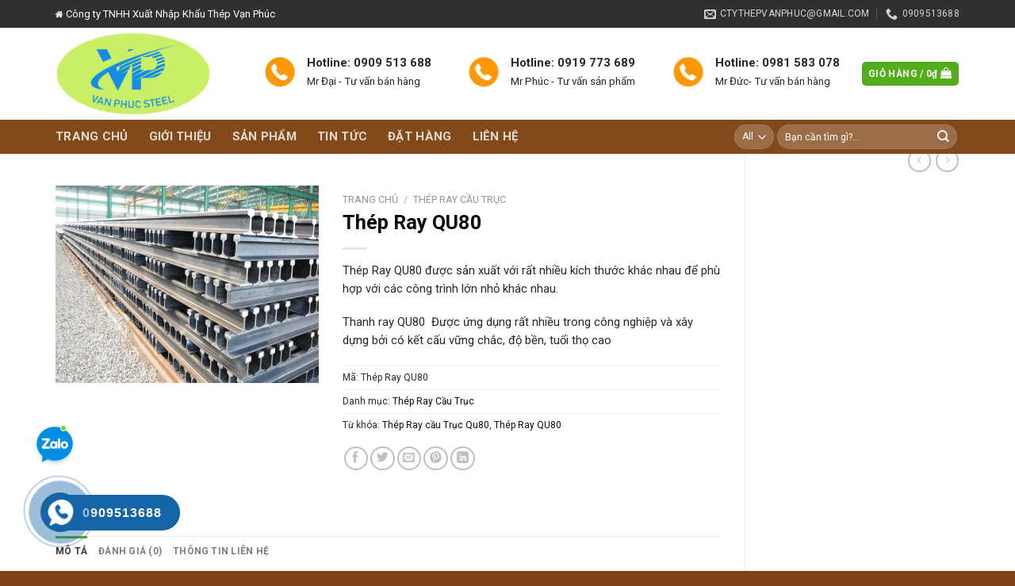

--- FILE ---
content_type: text/html; charset=UTF-8
request_url: https://thepvanphuc.com.vn/san-pham/thep-ray-qu80/
body_size: 29859
content:
<!DOCTYPE html>
<!--[if IE 9 ]> <html lang="vi" class="ie9 loading-site no-js"> <![endif]-->
<!--[if IE 8 ]> <html lang="vi" class="ie8 loading-site no-js"> <![endif]-->
<!--[if (gte IE 9)|!(IE)]><!--><html lang="vi" class="loading-site no-js"> <!--<![endif]-->
<head>
	<meta charset="UTF-8" />
	<link rel="profile" href="https://gmpg.org/xfn/11" />
	<link rel="pingback" href="https://thepvanphuc.com.vn/xmlrpc.php" />

	<script>(function(html){html.className = html.className.replace(/\bno-js\b/,'js')})(document.documentElement);</script>
<meta name='robots' content='index, follow, max-image-preview:large, max-snippet:-1, max-video-preview:-1' />
<meta name="viewport" content="width=device-width, initial-scale=1, maximum-scale=1" />
	<!-- This site is optimized with the Yoast SEO plugin v19.1 - https://yoast.com/wordpress/plugins/seo/ -->
	<title>Thép Ray QU80 - Thép Vạn Phúc</title>
	<meta name="description" content="Công Ty TNHH XNK Thép Vạn Phúc Chuyên Cung Cấp Thép Ray QU80 nhập khẩu. Thép ray cầu trục giá rẻ giao hàng nhanh chóng" />
	<link rel="canonical" href="https://thepvanphuc.com.vn/san-pham/thep-ray-qu80/" />
	<meta property="og:locale" content="vi_VN" />
	<meta property="og:type" content="article" />
	<meta property="og:title" content="Thép Ray QU80 - Thép Vạn Phúc" />
	<meta property="og:description" content="Công Ty TNHH XNK Thép Vạn Phúc Chuyên Cung Cấp Thép Ray QU80 nhập khẩu. Thép ray cầu trục giá rẻ giao hàng nhanh chóng" />
	<meta property="og:url" content="https://thepvanphuc.com.vn/san-pham/thep-ray-qu80/" />
	<meta property="og:site_name" content="Thép Vạn Phúc" />
	<meta property="article:modified_time" content="2024-03-01T06:31:07+00:00" />
	<meta property="og:image" content="https://thepvanphuc.com.vn/wp-content/uploads/2022/06/thep_ray_QU80.jpg" />
	<meta property="og:image:width" content="800" />
	<meta property="og:image:height" content="600" />
	<meta property="og:image:type" content="image/jpeg" />
	<meta name="twitter:card" content="summary" />
	<meta name="twitter:label1" content="Ước tính thời gian đọc" />
	<meta name="twitter:data1" content="8 phút" />
	<script type="application/ld+json" class="yoast-schema-graph">{"@context":"https://schema.org","@graph":[{"@type":"WebSite","@id":"https://thepvanphuc.com.vn/#website","url":"https://thepvanphuc.com.vn/","name":"Thép Vạn Phúc","description":"Van Phuc Steel","potentialAction":[{"@type":"SearchAction","target":{"@type":"EntryPoint","urlTemplate":"https://thepvanphuc.com.vn/?s={search_term_string}"},"query-input":"required name=search_term_string"}],"inLanguage":"vi"},{"@type":"ImageObject","inLanguage":"vi","@id":"https://thepvanphuc.com.vn/san-pham/thep-ray-qu80/#primaryimage","url":"https://thepvanphuc.com.vn/wp-content/uploads/2022/06/thep_ray_QU80.jpg","contentUrl":"https://thepvanphuc.com.vn/wp-content/uploads/2022/06/thep_ray_QU80.jpg","width":800,"height":600},{"@type":"WebPage","@id":"https://thepvanphuc.com.vn/san-pham/thep-ray-qu80/#webpage","url":"https://thepvanphuc.com.vn/san-pham/thep-ray-qu80/","name":"Thép Ray QU80 - Thép Vạn Phúc","isPartOf":{"@id":"https://thepvanphuc.com.vn/#website"},"primaryImageOfPage":{"@id":"https://thepvanphuc.com.vn/san-pham/thep-ray-qu80/#primaryimage"},"datePublished":"2022-06-30T12:42:46+00:00","dateModified":"2024-03-01T06:31:07+00:00","description":"Công Ty TNHH XNK Thép Vạn Phúc Chuyên Cung Cấp Thép Ray QU80 nhập khẩu. Thép ray cầu trục giá rẻ giao hàng nhanh chóng","breadcrumb":{"@id":"https://thepvanphuc.com.vn/san-pham/thep-ray-qu80/#breadcrumb"},"inLanguage":"vi","potentialAction":[{"@type":"ReadAction","target":["https://thepvanphuc.com.vn/san-pham/thep-ray-qu80/"]}]},{"@type":"BreadcrumbList","@id":"https://thepvanphuc.com.vn/san-pham/thep-ray-qu80/#breadcrumb","itemListElement":[{"@type":"ListItem","position":1,"name":"Trang chủ","item":"https://thepvanphuc.com.vn/"},{"@type":"ListItem","position":2,"name":"Cửa hàng","item":"https://thepvanphuc.com.vn/cua-hang/"},{"@type":"ListItem","position":3,"name":"Thép Ray QU80"}]}]}</script>
	<!-- / Yoast SEO plugin. -->


<link rel='dns-prefetch' href='//cdn.jsdelivr.net' />
<link rel='dns-prefetch' href='//fonts.googleapis.com' />
<link rel='dns-prefetch' href='//s.w.org' />
<link rel='dns-prefetch' href='//www.googletagmanager.com' />
<link rel="alternate" type="application/rss+xml" title="Dòng thông tin Thép Vạn Phúc &raquo;" href="https://thepvanphuc.com.vn/feed/" />
<link rel="alternate" type="application/rss+xml" title="Dòng phản hồi Thép Vạn Phúc &raquo;" href="https://thepvanphuc.com.vn/comments/feed/" />
<link rel="alternate" type="application/rss+xml" title="Thép Vạn Phúc &raquo; Thép Ray QU80 Dòng phản hồi" href="https://thepvanphuc.com.vn/san-pham/thep-ray-qu80/feed/" />
<link rel="prefetch" href="https://thepvanphuc.com.vn/wp-content/themes/flatsome/assets/js/chunk.countup.fe2c1016.js" />
<link rel="prefetch" href="https://thepvanphuc.com.vn/wp-content/themes/flatsome/assets/js/chunk.sticky-sidebar.a58a6557.js" />
<link rel="prefetch" href="https://thepvanphuc.com.vn/wp-content/themes/flatsome/assets/js/chunk.tooltips.29144c1c.js" />
<link rel="prefetch" href="https://thepvanphuc.com.vn/wp-content/themes/flatsome/assets/js/chunk.vendors-popups.947eca5c.js" />
<link rel="prefetch" href="https://thepvanphuc.com.vn/wp-content/themes/flatsome/assets/js/chunk.vendors-slider.f0d2cbc9.js" />
<script type="text/javascript">
window._wpemojiSettings = {"baseUrl":"https:\/\/s.w.org\/images\/core\/emoji\/14.0.0\/72x72\/","ext":".png","svgUrl":"https:\/\/s.w.org\/images\/core\/emoji\/14.0.0\/svg\/","svgExt":".svg","source":{"concatemoji":"https:\/\/thepvanphuc.com.vn\/wp-includes\/js\/wp-emoji-release.min.js?ver=6.0.11"}};
/*! This file is auto-generated */
!function(e,a,t){var n,r,o,i=a.createElement("canvas"),p=i.getContext&&i.getContext("2d");function s(e,t){var a=String.fromCharCode,e=(p.clearRect(0,0,i.width,i.height),p.fillText(a.apply(this,e),0,0),i.toDataURL());return p.clearRect(0,0,i.width,i.height),p.fillText(a.apply(this,t),0,0),e===i.toDataURL()}function c(e){var t=a.createElement("script");t.src=e,t.defer=t.type="text/javascript",a.getElementsByTagName("head")[0].appendChild(t)}for(o=Array("flag","emoji"),t.supports={everything:!0,everythingExceptFlag:!0},r=0;r<o.length;r++)t.supports[o[r]]=function(e){if(!p||!p.fillText)return!1;switch(p.textBaseline="top",p.font="600 32px Arial",e){case"flag":return s([127987,65039,8205,9895,65039],[127987,65039,8203,9895,65039])?!1:!s([55356,56826,55356,56819],[55356,56826,8203,55356,56819])&&!s([55356,57332,56128,56423,56128,56418,56128,56421,56128,56430,56128,56423,56128,56447],[55356,57332,8203,56128,56423,8203,56128,56418,8203,56128,56421,8203,56128,56430,8203,56128,56423,8203,56128,56447]);case"emoji":return!s([129777,127995,8205,129778,127999],[129777,127995,8203,129778,127999])}return!1}(o[r]),t.supports.everything=t.supports.everything&&t.supports[o[r]],"flag"!==o[r]&&(t.supports.everythingExceptFlag=t.supports.everythingExceptFlag&&t.supports[o[r]]);t.supports.everythingExceptFlag=t.supports.everythingExceptFlag&&!t.supports.flag,t.DOMReady=!1,t.readyCallback=function(){t.DOMReady=!0},t.supports.everything||(n=function(){t.readyCallback()},a.addEventListener?(a.addEventListener("DOMContentLoaded",n,!1),e.addEventListener("load",n,!1)):(e.attachEvent("onload",n),a.attachEvent("onreadystatechange",function(){"complete"===a.readyState&&t.readyCallback()})),(e=t.source||{}).concatemoji?c(e.concatemoji):e.wpemoji&&e.twemoji&&(c(e.twemoji),c(e.wpemoji)))}(window,document,window._wpemojiSettings);
</script>
<style type="text/css">
img.wp-smiley,
img.emoji {
	display: inline !important;
	border: none !important;
	box-shadow: none !important;
	height: 1em !important;
	width: 1em !important;
	margin: 0 0.07em !important;
	vertical-align: -0.1em !important;
	background: none !important;
	padding: 0 !important;
}
</style>
	<link rel='stylesheet' id='menu-icons-extra-css'  href='https://thepvanphuc.com.vn/wp-content/plugins/menu-icons/css/extra.min.css?ver=0.12.12' type='text/css' media='all' />
<style id='wp-block-library-inline-css' type='text/css'>
:root{--wp-admin-theme-color:#007cba;--wp-admin-theme-color--rgb:0,124,186;--wp-admin-theme-color-darker-10:#006ba1;--wp-admin-theme-color-darker-10--rgb:0,107,161;--wp-admin-theme-color-darker-20:#005a87;--wp-admin-theme-color-darker-20--rgb:0,90,135;--wp-admin-border-width-focus:2px}@media (-webkit-min-device-pixel-ratio:2),(min-resolution:192dpi){:root{--wp-admin-border-width-focus:1.5px}}:root{--wp--preset--font-size--normal:16px;--wp--preset--font-size--huge:42px}:root .has-very-light-gray-background-color{background-color:#eee}:root .has-very-dark-gray-background-color{background-color:#313131}:root .has-very-light-gray-color{color:#eee}:root .has-very-dark-gray-color{color:#313131}:root .has-vivid-green-cyan-to-vivid-cyan-blue-gradient-background{background:linear-gradient(135deg,#00d084,#0693e3)}:root .has-purple-crush-gradient-background{background:linear-gradient(135deg,#34e2e4,#4721fb 50%,#ab1dfe)}:root .has-hazy-dawn-gradient-background{background:linear-gradient(135deg,#faaca8,#dad0ec)}:root .has-subdued-olive-gradient-background{background:linear-gradient(135deg,#fafae1,#67a671)}:root .has-atomic-cream-gradient-background{background:linear-gradient(135deg,#fdd79a,#004a59)}:root .has-nightshade-gradient-background{background:linear-gradient(135deg,#330968,#31cdcf)}:root .has-midnight-gradient-background{background:linear-gradient(135deg,#020381,#2874fc)}.has-regular-font-size{font-size:1em}.has-larger-font-size{font-size:2.625em}.has-normal-font-size{font-size:var(--wp--preset--font-size--normal)}.has-huge-font-size{font-size:var(--wp--preset--font-size--huge)}.has-text-align-center{text-align:center}.has-text-align-left{text-align:left}.has-text-align-right{text-align:right}#end-resizable-editor-section{display:none}.aligncenter{clear:both}.items-justified-left{justify-content:flex-start}.items-justified-center{justify-content:center}.items-justified-right{justify-content:flex-end}.items-justified-space-between{justify-content:space-between}.screen-reader-text{border:0;clip:rect(1px,1px,1px,1px);-webkit-clip-path:inset(50%);clip-path:inset(50%);height:1px;margin:-1px;overflow:hidden;padding:0;position:absolute;width:1px;word-wrap:normal!important}.screen-reader-text:focus{background-color:#ddd;clip:auto!important;-webkit-clip-path:none;clip-path:none;color:#444;display:block;font-size:1em;height:auto;left:5px;line-height:normal;padding:15px 23px 14px;text-decoration:none;top:5px;width:auto;z-index:100000}html :where(.has-border-color),html :where([style*=border-width]){border-style:solid}html :where(img[class*=wp-image-]){height:auto;max-width:100%}
</style>
<link rel='stylesheet' id='contact-form-7-css'  href='https://thepvanphuc.com.vn/wp-content/plugins/contact-form-7/includes/css/styles.css?ver=5.6' type='text/css' media='all' />
<link rel='stylesheet' id='font-awesome-four-css'  href='https://thepvanphuc.com.vn/wp-content/plugins/font-awesome-4-menus/css/font-awesome.min.css?ver=4.7.0' type='text/css' media='all' />
<link rel='stylesheet' id='related-posts-by-taxonomy-css'  href='https://thepvanphuc.com.vn/wp-content/plugins/related-posts-by-taxonomy/includes/assets/css/styles.css?ver=6.0.11' type='text/css' media='all' />
<link rel='stylesheet' id='photoswipe-css'  href='https://thepvanphuc.com.vn/wp-content/plugins/woocommerce/assets/css/photoswipe/photoswipe.min.css?ver=6.6.1' type='text/css' media='all' />
<link rel='stylesheet' id='photoswipe-default-skin-css'  href='https://thepvanphuc.com.vn/wp-content/plugins/woocommerce/assets/css/photoswipe/default-skin/default-skin.min.css?ver=6.6.1' type='text/css' media='all' />
<style id='woocommerce-inline-inline-css' type='text/css'>
.woocommerce form .form-row .required { visibility: visible; }
</style>
<link rel='stylesheet' id='cmoz-style-css'  href='https://thepvanphuc.com.vn/wp-content/plugins/contact-me-on-zalo/assets/css/style-1.css?ver=1.0.4' type='text/css' media='all' />
<link rel='stylesheet' id='ez-icomoon-css'  href='https://thepvanphuc.com.vn/wp-content/plugins/easy-table-of-contents/vendor/icomoon/style.min.css?ver=2.0.24.1' type='text/css' media='all' />
<link rel='stylesheet' id='ez-toc-css'  href='https://thepvanphuc.com.vn/wp-content/plugins/easy-table-of-contents/assets/css/screen.min.css?ver=2.0.24.1' type='text/css' media='all' />
<style id='ez-toc-inline-css' type='text/css'>
div#ez-toc-container p.ez-toc-title {font-size: 120%;}div#ez-toc-container p.ez-toc-title {font-weight: 500;}div#ez-toc-container ul li {font-size: 95%;}
</style>
<link rel='stylesheet' id='hpr-style-css'  href='https://thepvanphuc.com.vn/wp-content/plugins/hotline-phone-ring/assets/css/style-2.css?ver=2.0.6' type='text/css' media='all' />
<link rel='stylesheet' id='flatsome-main-css'  href='https://thepvanphuc.com.vn/wp-content/themes/flatsome/assets/css/flatsome.css?ver=3.15.6' type='text/css' media='all' />
<style id='flatsome-main-inline-css' type='text/css'>
@font-face {
				font-family: "fl-icons";
				font-display: block;
				src: url(https://thepvanphuc.com.vn/wp-content/themes/flatsome/assets/css/icons/fl-icons.eot?v=3.15.6);
				src:
					url(https://thepvanphuc.com.vn/wp-content/themes/flatsome/assets/css/icons/fl-icons.eot#iefix?v=3.15.6) format("embedded-opentype"),
					url(https://thepvanphuc.com.vn/wp-content/themes/flatsome/assets/css/icons/fl-icons.woff2?v=3.15.6) format("woff2"),
					url(https://thepvanphuc.com.vn/wp-content/themes/flatsome/assets/css/icons/fl-icons.ttf?v=3.15.6) format("truetype"),
					url(https://thepvanphuc.com.vn/wp-content/themes/flatsome/assets/css/icons/fl-icons.woff?v=3.15.6) format("woff"),
					url(https://thepvanphuc.com.vn/wp-content/themes/flatsome/assets/css/icons/fl-icons.svg?v=3.15.6#fl-icons) format("svg");
			}
</style>
<link rel='stylesheet' id='flatsome-shop-css'  href='https://thepvanphuc.com.vn/wp-content/themes/flatsome/assets/css/flatsome-shop.css?ver=3.15.6' type='text/css' media='all' />
<link rel='stylesheet' id='flatsome-style-css'  href='https://thepvanphuc.com.vn/wp-content/themes/duoc-pham-1/style.css?ver=3.0' type='text/css' media='all' />
<link rel='stylesheet' id='flatsome-googlefonts-css'  href='//fonts.googleapis.com/css?family=Roboto%3Aregular%2C700%2Cregular%2Cregular%7CDancing+Script%3Aregular%2C400&#038;display=swap&#038;ver=3.9' type='text/css' media='all' />
<script type='text/javascript' src='https://thepvanphuc.com.vn/wp-includes/js/jquery/jquery.min.js?ver=3.6.0' id='jquery-core-js'></script>
<script type='text/javascript' src='https://thepvanphuc.com.vn/wp-includes/js/jquery/jquery-migrate.min.js?ver=3.3.2' id='jquery-migrate-js'></script>
<script type='text/javascript' src='https://thepvanphuc.com.vn/wp-content/plugins/contentprotector/js/jquery.watermark.js?ver=6.0.11' id='jquery_watermark-js'></script>
<link rel="https://api.w.org/" href="https://thepvanphuc.com.vn/wp-json/" /><link rel="alternate" type="application/json" href="https://thepvanphuc.com.vn/wp-json/wp/v2/product/1520" /><link rel="EditURI" type="application/rsd+xml" title="RSD" href="https://thepvanphuc.com.vn/xmlrpc.php?rsd" />
<link rel="wlwmanifest" type="application/wlwmanifest+xml" href="https://thepvanphuc.com.vn/wp-includes/wlwmanifest.xml" /> 
<meta name="generator" content="WordPress 6.0.11" />
<meta name="generator" content="WooCommerce 6.6.1" />
<link rel='shortlink' href='https://thepvanphuc.com.vn/?p=1520' />
<link rel="alternate" type="application/json+oembed" href="https://thepvanphuc.com.vn/wp-json/oembed/1.0/embed?url=https%3A%2F%2Fthepvanphuc.com.vn%2Fsan-pham%2Fthep-ray-qu80%2F" />
<link rel="alternate" type="text/xml+oembed" href="https://thepvanphuc.com.vn/wp-json/oembed/1.0/embed?url=https%3A%2F%2Fthepvanphuc.com.vn%2Fsan-pham%2Fthep-ray-qu80%2F&#038;format=xml" />





































































































<meta name="generator" content="Site Kit by Google 1.132.0" />				<style>
					.hotline-phone-ring-wrap {
						 left: 20px;						 bottom: 20px;					}
				</style>
				<style>.bg{opacity: 0; transition: opacity 1s; -webkit-transition: opacity 1s;} .bg-loaded{opacity: 1;}</style><!--[if IE]><link rel="stylesheet" type="text/css" href="https://thepvanphuc.com.vn/wp-content/themes/flatsome/assets/css/ie-fallback.css"><script src="//cdnjs.cloudflare.com/ajax/libs/html5shiv/3.6.1/html5shiv.js"></script><script>var head = document.getElementsByTagName('head')[0],style = document.createElement('style');style.type = 'text/css';style.styleSheet.cssText = ':before,:after{content:none !important';head.appendChild(style);setTimeout(function(){head.removeChild(style);}, 0);</script><script src="https://thepvanphuc.com.vn/wp-content/themes/flatsome/assets/libs/ie-flexibility.js"></script><![endif]-->	<noscript><style>.woocommerce-product-gallery{ opacity: 1 !important; }</style></noscript>
	<meta name="google-site-verification" content="bJxTVfc-nFHV0CXHzCAsfGER2_S3RkY3oSFyCgkKw8M"><link rel="icon" href="https://thepvanphuc.com.vn/wp-content/uploads/2018/12/cropped-LOGO-VAN-PHUC-STEEL-32x32.png" sizes="32x32" />
<link rel="icon" href="https://thepvanphuc.com.vn/wp-content/uploads/2018/12/cropped-LOGO-VAN-PHUC-STEEL-192x192.png" sizes="192x192" />
<link rel="apple-touch-icon" href="https://thepvanphuc.com.vn/wp-content/uploads/2018/12/cropped-LOGO-VAN-PHUC-STEEL-180x180.png" />
<meta name="msapplication-TileImage" content="https://thepvanphuc.com.vn/wp-content/uploads/2018/12/cropped-LOGO-VAN-PHUC-STEEL-270x270.png" />
<style id="custom-css" type="text/css">:root {--primary-color: #53AC19;}.container-width, .full-width .ubermenu-nav, .container, .row{max-width: 1170px}.row.row-collapse{max-width: 1140px}.row.row-small{max-width: 1162.5px}.row.row-large{max-width: 1200px}.header-main{height: 116px}#logo img{max-height: 116px}#logo{width:233px;}#logo img{padding:5px 0;}.header-bottom{min-height: 43px}.header-top{min-height: 35px}.transparent .header-main{height: 90px}.transparent #logo img{max-height: 90px}.has-transparent + .page-title:first-of-type,.has-transparent + #main > .page-title,.has-transparent + #main > div > .page-title,.has-transparent + #main .page-header-wrapper:first-of-type .page-title{padding-top: 170px;}.header.show-on-scroll,.stuck .header-main{height:70px!important}.stuck #logo img{max-height: 70px!important}.search-form{ width: 51%;}.header-bg-color {background-color: rgba(255,255,255,0)}.header-bottom {background-color: #824A1A}.stuck .header-main .nav > li > a{line-height: 50px }.header-bottom-nav > li > a{line-height: 23px }@media (max-width: 549px) {.header-main{height: 70px}#logo img{max-height: 70px}}.header-top{background-color:#303030!important;}/* Color */.accordion-title.active, .has-icon-bg .icon .icon-inner,.logo a, .primary.is-underline, .primary.is-link, .badge-outline .badge-inner, .nav-outline > li.active> a,.nav-outline >li.active > a, .cart-icon strong,[data-color='primary'], .is-outline.primary{color: #53AC19;}/* Color !important */[data-text-color="primary"]{color: #53AC19!important;}/* Background Color */[data-text-bg="primary"]{background-color: #53AC19;}/* Background */.scroll-to-bullets a,.featured-title, .label-new.menu-item > a:after, .nav-pagination > li > .current,.nav-pagination > li > span:hover,.nav-pagination > li > a:hover,.has-hover:hover .badge-outline .badge-inner,button[type="submit"], .button.wc-forward:not(.checkout):not(.checkout-button), .button.submit-button, .button.primary:not(.is-outline),.featured-table .title,.is-outline:hover, .has-icon:hover .icon-label,.nav-dropdown-bold .nav-column li > a:hover, .nav-dropdown.nav-dropdown-bold > li > a:hover, .nav-dropdown-bold.dark .nav-column li > a:hover, .nav-dropdown.nav-dropdown-bold.dark > li > a:hover, .header-vertical-menu__opener ,.is-outline:hover, .tagcloud a:hover,.grid-tools a, input[type='submit']:not(.is-form), .box-badge:hover .box-text, input.button.alt,.nav-box > li > a:hover,.nav-box > li.active > a,.nav-pills > li.active > a ,.current-dropdown .cart-icon strong, .cart-icon:hover strong, .nav-line-bottom > li > a:before, .nav-line-grow > li > a:before, .nav-line > li > a:before,.banner, .header-top, .slider-nav-circle .flickity-prev-next-button:hover svg, .slider-nav-circle .flickity-prev-next-button:hover .arrow, .primary.is-outline:hover, .button.primary:not(.is-outline), input[type='submit'].primary, input[type='submit'].primary, input[type='reset'].button, input[type='button'].primary, .badge-inner{background-color: #53AC19;}/* Border */.nav-vertical.nav-tabs > li.active > a,.scroll-to-bullets a.active,.nav-pagination > li > .current,.nav-pagination > li > span:hover,.nav-pagination > li > a:hover,.has-hover:hover .badge-outline .badge-inner,.accordion-title.active,.featured-table,.is-outline:hover, .tagcloud a:hover,blockquote, .has-border, .cart-icon strong:after,.cart-icon strong,.blockUI:before, .processing:before,.loading-spin, .slider-nav-circle .flickity-prev-next-button:hover svg, .slider-nav-circle .flickity-prev-next-button:hover .arrow, .primary.is-outline:hover{border-color: #53AC19}.nav-tabs > li.active > a{border-top-color: #53AC19}.widget_shopping_cart_content .blockUI.blockOverlay:before { border-left-color: #53AC19 }.woocommerce-checkout-review-order .blockUI.blockOverlay:before { border-left-color: #53AC19 }/* Fill */.slider .flickity-prev-next-button:hover svg,.slider .flickity-prev-next-button:hover .arrow{fill: #53AC19;}/* Background Color */[data-icon-label]:after, .secondary.is-underline:hover,.secondary.is-outline:hover,.icon-label,.button.secondary:not(.is-outline),.button.alt:not(.is-outline), .badge-inner.on-sale, .button.checkout, .single_add_to_cart_button, .current .breadcrumb-step{ background-color:#F15A22; }[data-text-bg="secondary"]{background-color: #F15A22;}/* Color */.secondary.is-underline,.secondary.is-link, .secondary.is-outline,.stars a.active, .star-rating:before, .woocommerce-page .star-rating:before,.star-rating span:before, .color-secondary{color: #F15A22}/* Color !important */[data-text-color="secondary"]{color: #F15A22!important;}/* Border */.secondary.is-outline:hover{border-color:#F15A22}.alert.is-underline:hover,.alert.is-outline:hover,.alert{background-color: #007FEF}.alert.is-link, .alert.is-outline, .color-alert{color: #007FEF;}/* Color !important */[data-text-color="alert"]{color: #007FEF!important;}/* Background Color */[data-text-bg="alert"]{background-color: #007FEF;}body{font-size: 93%;}@media screen and (max-width: 549px){body{font-size: 100%;}}body{font-family:"Roboto", sans-serif}body{font-weight: 0}body{color: #282828}.nav > li > a {font-family:"Roboto", sans-serif;}.mobile-sidebar-levels-2 .nav > li > ul > li > a {font-family:"Roboto", sans-serif;}.nav > li > a {font-weight: 0;}.mobile-sidebar-levels-2 .nav > li > ul > li > a {font-weight: 0;}h1,h2,h3,h4,h5,h6,.heading-font, .off-canvas-center .nav-sidebar.nav-vertical > li > a{font-family: "Roboto", sans-serif;}h1,h2,h3,h4,h5,h6,.heading-font,.banner h1,.banner h2{font-weight: 700;}h1,h2,h3,h4,h5,h6,.heading-font{color: #0A0A0A;}.alt-font{font-family: "Dancing Script", sans-serif;}.alt-font{font-weight: 400!important;}a{color: #0A0A0A;}a:hover{color: #53AC19;}.tagcloud a:hover{border-color: #53AC19;background-color: #53AC19;}.widget a{color: #0A0A0A;}.widget a:hover{color: #53AC19;}.widget .tagcloud a:hover{border-color: #53AC19; background-color: #53AC19;}.current .breadcrumb-step, [data-icon-label]:after, .button#place_order,.button.checkout,.checkout-button,.single_add_to_cart_button.button{background-color: #FF7300!important }.badge-inner.on-sale{background-color: #F15A22}.shop-page-title.featured-title .title-bg{ background-image: url(https://thepvanphuc.com.vn/wp-content/uploads/2022/06/thep_ray_QU80.jpg)!important;}@media screen and (min-width: 550px){.products .box-vertical .box-image{min-width: 300px!important;width: 300px!important;}}.absolute-footer, html{background-color: #7F4219}.label-new.menu-item > a:after{content:"New";}.label-hot.menu-item > a:after{content:"Hot";}.label-sale.menu-item > a:after{content:"Sale";}.label-popular.menu-item > a:after{content:"Popular";}</style></head>

<body data-rsssl=1 class="product-template-default single single-product postid-1520 theme-flatsome woocommerce woocommerce-page woocommerce-no-js lightbox nav-dropdown-has-arrow nav-dropdown-has-shadow nav-dropdown-has-border">

<svg xmlns="http://www.w3.org/2000/svg" viewBox="0 0 0 0" width="0" height="0" focusable="false" role="none" style="visibility: hidden; position: absolute; left: -9999px; overflow: hidden;" ><defs><filter id="wp-duotone-dark-grayscale"><feColorMatrix color-interpolation-filters="sRGB" type="matrix" values=" .299 .587 .114 0 0 .299 .587 .114 0 0 .299 .587 .114 0 0 .299 .587 .114 0 0 " /><feComponentTransfer color-interpolation-filters="sRGB" ><feFuncR type="table" tableValues="0 0.49803921568627" /><feFuncG type="table" tableValues="0 0.49803921568627" /><feFuncB type="table" tableValues="0 0.49803921568627" /><feFuncA type="table" tableValues="1 1" /></feComponentTransfer><feComposite in2="SourceGraphic" operator="in" /></filter></defs></svg><svg xmlns="http://www.w3.org/2000/svg" viewBox="0 0 0 0" width="0" height="0" focusable="false" role="none" style="visibility: hidden; position: absolute; left: -9999px; overflow: hidden;" ><defs><filter id="wp-duotone-grayscale"><feColorMatrix color-interpolation-filters="sRGB" type="matrix" values=" .299 .587 .114 0 0 .299 .587 .114 0 0 .299 .587 .114 0 0 .299 .587 .114 0 0 " /><feComponentTransfer color-interpolation-filters="sRGB" ><feFuncR type="table" tableValues="0 1" /><feFuncG type="table" tableValues="0 1" /><feFuncB type="table" tableValues="0 1" /><feFuncA type="table" tableValues="1 1" /></feComponentTransfer><feComposite in2="SourceGraphic" operator="in" /></filter></defs></svg><svg xmlns="http://www.w3.org/2000/svg" viewBox="0 0 0 0" width="0" height="0" focusable="false" role="none" style="visibility: hidden; position: absolute; left: -9999px; overflow: hidden;" ><defs><filter id="wp-duotone-purple-yellow"><feColorMatrix color-interpolation-filters="sRGB" type="matrix" values=" .299 .587 .114 0 0 .299 .587 .114 0 0 .299 .587 .114 0 0 .299 .587 .114 0 0 " /><feComponentTransfer color-interpolation-filters="sRGB" ><feFuncR type="table" tableValues="0.54901960784314 0.98823529411765" /><feFuncG type="table" tableValues="0 1" /><feFuncB type="table" tableValues="0.71764705882353 0.25490196078431" /><feFuncA type="table" tableValues="1 1" /></feComponentTransfer><feComposite in2="SourceGraphic" operator="in" /></filter></defs></svg><svg xmlns="http://www.w3.org/2000/svg" viewBox="0 0 0 0" width="0" height="0" focusable="false" role="none" style="visibility: hidden; position: absolute; left: -9999px; overflow: hidden;" ><defs><filter id="wp-duotone-blue-red"><feColorMatrix color-interpolation-filters="sRGB" type="matrix" values=" .299 .587 .114 0 0 .299 .587 .114 0 0 .299 .587 .114 0 0 .299 .587 .114 0 0 " /><feComponentTransfer color-interpolation-filters="sRGB" ><feFuncR type="table" tableValues="0 1" /><feFuncG type="table" tableValues="0 0.27843137254902" /><feFuncB type="table" tableValues="0.5921568627451 0.27843137254902" /><feFuncA type="table" tableValues="1 1" /></feComponentTransfer><feComposite in2="SourceGraphic" operator="in" /></filter></defs></svg><svg xmlns="http://www.w3.org/2000/svg" viewBox="0 0 0 0" width="0" height="0" focusable="false" role="none" style="visibility: hidden; position: absolute; left: -9999px; overflow: hidden;" ><defs><filter id="wp-duotone-midnight"><feColorMatrix color-interpolation-filters="sRGB" type="matrix" values=" .299 .587 .114 0 0 .299 .587 .114 0 0 .299 .587 .114 0 0 .299 .587 .114 0 0 " /><feComponentTransfer color-interpolation-filters="sRGB" ><feFuncR type="table" tableValues="0 0" /><feFuncG type="table" tableValues="0 0.64705882352941" /><feFuncB type="table" tableValues="0 1" /><feFuncA type="table" tableValues="1 1" /></feComponentTransfer><feComposite in2="SourceGraphic" operator="in" /></filter></defs></svg><svg xmlns="http://www.w3.org/2000/svg" viewBox="0 0 0 0" width="0" height="0" focusable="false" role="none" style="visibility: hidden; position: absolute; left: -9999px; overflow: hidden;" ><defs><filter id="wp-duotone-magenta-yellow"><feColorMatrix color-interpolation-filters="sRGB" type="matrix" values=" .299 .587 .114 0 0 .299 .587 .114 0 0 .299 .587 .114 0 0 .299 .587 .114 0 0 " /><feComponentTransfer color-interpolation-filters="sRGB" ><feFuncR type="table" tableValues="0.78039215686275 1" /><feFuncG type="table" tableValues="0 0.94901960784314" /><feFuncB type="table" tableValues="0.35294117647059 0.47058823529412" /><feFuncA type="table" tableValues="1 1" /></feComponentTransfer><feComposite in2="SourceGraphic" operator="in" /></filter></defs></svg><svg xmlns="http://www.w3.org/2000/svg" viewBox="0 0 0 0" width="0" height="0" focusable="false" role="none" style="visibility: hidden; position: absolute; left: -9999px; overflow: hidden;" ><defs><filter id="wp-duotone-purple-green"><feColorMatrix color-interpolation-filters="sRGB" type="matrix" values=" .299 .587 .114 0 0 .299 .587 .114 0 0 .299 .587 .114 0 0 .299 .587 .114 0 0 " /><feComponentTransfer color-interpolation-filters="sRGB" ><feFuncR type="table" tableValues="0.65098039215686 0.40392156862745" /><feFuncG type="table" tableValues="0 1" /><feFuncB type="table" tableValues="0.44705882352941 0.4" /><feFuncA type="table" tableValues="1 1" /></feComponentTransfer><feComposite in2="SourceGraphic" operator="in" /></filter></defs></svg><svg xmlns="http://www.w3.org/2000/svg" viewBox="0 0 0 0" width="0" height="0" focusable="false" role="none" style="visibility: hidden; position: absolute; left: -9999px; overflow: hidden;" ><defs><filter id="wp-duotone-blue-orange"><feColorMatrix color-interpolation-filters="sRGB" type="matrix" values=" .299 .587 .114 0 0 .299 .587 .114 0 0 .299 .587 .114 0 0 .299 .587 .114 0 0 " /><feComponentTransfer color-interpolation-filters="sRGB" ><feFuncR type="table" tableValues="0.098039215686275 1" /><feFuncG type="table" tableValues="0 0.66274509803922" /><feFuncB type="table" tableValues="0.84705882352941 0.41960784313725" /><feFuncA type="table" tableValues="1 1" /></feComponentTransfer><feComposite in2="SourceGraphic" operator="in" /></filter></defs></svg>
<a class="skip-link screen-reader-text" href="#main">Skip to content</a>

<div id="wrapper">

	
	<header id="header" class="header has-sticky sticky-jump">
		<div class="header-wrapper">
			<div id="top-bar" class="header-top hide-for-sticky nav-dark">
    <div class="flex-row container">
      <div class="flex-col hide-for-medium flex-left">
          <ul class="nav nav-left medium-nav-center nav-small  nav-divided">
              <li class="html custom html_topbar_left"><span class="fa fa-home"></span><span style="font-size:13px"> Công ty TNHH Xuất Nhập Khẩu Thép Vạn Phúc</span></li>          </ul>
      </div>

      <div class="flex-col hide-for-medium flex-center">
          <ul class="nav nav-center nav-small  nav-divided">
                        </ul>
      </div>

      <div class="flex-col hide-for-medium flex-right">
         <ul class="nav top-bar-nav nav-right nav-small  nav-divided">
              <li class="header-contact-wrapper">
		<ul id="header-contact" class="nav nav-divided nav-uppercase header-contact">
		
						<li class="">
			  <a href="mailto:ctythepvanphuc@gmail.com" class="tooltip" title="ctythepvanphuc@gmail.com">
				  <i class="icon-envelop" style="font-size:15px;"></i>			       <span>
			       	ctythepvanphuc@gmail.com			       </span>
			  </a>
			</li>
					
			
						<li class="">
			  <a href="tel:0909513688" class="tooltip" title="0909513688">
			     <i class="icon-phone" style="font-size:15px;"></i>			      <span>0909513688</span>
			  </a>
			</li>
				</ul>
</li>          </ul>
      </div>

            <div class="flex-col show-for-medium flex-grow">
          <ul class="nav nav-center nav-small mobile-nav  nav-divided">
              <li class="html custom html_topbar_left"><span class="fa fa-home"></span><span style="font-size:13px"> Công ty TNHH Xuất Nhập Khẩu Thép Vạn Phúc</span></li>          </ul>
      </div>
      
    </div>
</div>
<div id="masthead" class="header-main hide-for-sticky">
      <div class="header-inner flex-row container logo-left medium-logo-center" role="navigation">

          <!-- Logo -->
          <div id="logo" class="flex-col logo">
            
<!-- Header logo -->
<a href="https://thepvanphuc.com.vn/" title="Thép Vạn Phúc - Van Phuc Steel" rel="home">
		<img width="1020" height="513" src="https://thepvanphuc.com.vn/wp-content/uploads/2018/12/LOGO-VAN-PHUC-STEEL-1024x515.png" class="header_logo header-logo" alt="Thép Vạn Phúc"/><img  width="1020" height="513" src="https://thepvanphuc.com.vn/wp-content/uploads/2018/12/LOGO-VAN-PHUC-STEEL-1024x515.png" class="header-logo-dark" alt="Thép Vạn Phúc"/></a>
          </div>

          <!-- Mobile Left Elements -->
          <div class="flex-col show-for-medium flex-left">
            <ul class="mobile-nav nav nav-left ">
              <li class="nav-icon has-icon">
  		<a href="#" data-open="#main-menu" data-pos="left" data-bg="main-menu-overlay" data-color="" class="is-small" aria-label="Menu" aria-controls="main-menu" aria-expanded="false">
		
		  <i class="icon-menu" ></i>
		  		</a>
	</li>            </ul>
          </div>

          <!-- Left Elements -->
          <div class="flex-col hide-for-medium flex-left
            flex-grow">
            <ul class="header-nav header-nav-main nav nav-left  nav-uppercase" >
              <li class="header-block"><div class="header-block-block-1">	<div id="gap-979497253" class="gap-element clearfix" style="display:block; height:auto;">
		
<style>
#gap-979497253 {
  padding-top: 15px;
}
</style>
	</div>
	

<div class="row row-small"  id="row-1368793668">


	<div id="col-1456646135" class="col medium-4 small-12 large-4"  >
				<div class="col-inner"  >
			
			


		<div class="icon-box featured-box icon-box-left text-left"  >
					<div class="icon-box-img" style="width: 39px">
				<div class="icon">
					<div class="icon-inner" >
						<img width="100" height="100" src="https://thepvanphuc.com.vn/wp-content/uploads/2017/09/tu-van-mien-phi.png" class="attachment-medium size-medium" alt="" loading="lazy" />					</div>
				</div>
			</div>
				<div class="icon-box-text last-reset">
									

<p><span style="font-size: 100%;"><strong>Hotline: 0909 513 688</strong></span><br /><span style="font-size: 90%;">Mr Đại - Tư vấn bán hàng </span></p>

		</div>
	</div>
	
	

		</div>
					</div>

	

	<div id="col-747554926" class="col medium-4 small-12 large-4"  >
				<div class="col-inner"  >
			
			


		<div class="icon-box featured-box icon-box-left text-left"  >
					<div class="icon-box-img" style="width: 39px">
				<div class="icon">
					<div class="icon-inner" >
						<img width="100" height="100" src="https://thepvanphuc.com.vn/wp-content/uploads/2017/09/tu-van-mien-phi.png" class="attachment-medium size-medium" alt="" loading="lazy" />					</div>
				</div>
			</div>
				<div class="icon-box-text last-reset">
									

<p><span style="font-size: 100%;"><strong>Hotline: 0919 773 689</strong></span><br /><span style="font-size: 90%;">Mr Phúc - Tư vấn sản phẩm</span></p>

		</div>
	</div>
	
	

		</div>
					</div>

	

	<div id="col-1733904807" class="col medium-4 small-12 large-4"  >
				<div class="col-inner"  >
			
			


		<div class="icon-box featured-box icon-box-left text-left"  >
					<div class="icon-box-img" style="width: 39px">
				<div class="icon">
					<div class="icon-inner" >
						<img width="100" height="100" src="https://thepvanphuc.com.vn/wp-content/uploads/2017/09/tu-van-mien-phi.png" class="attachment-medium size-medium" alt="" loading="lazy" />					</div>
				</div>
			</div>
				<div class="icon-box-text last-reset">
									

<p><span style="font-size: 100%;"><strong>Hotline: 0981 583 078</strong></span><br /><span style="font-size: 90%;">Mr Đức- Tư vấn bán hàng </span></p>

		</div>
	</div>
	
	

		</div>
					</div>

	

</div></div></li>            </ul>
          </div>

          <!-- Right Elements -->
          <div class="flex-col hide-for-medium flex-right">
            <ul class="header-nav header-nav-main nav nav-right  nav-uppercase">
              <li class="cart-item has-icon">
<div class="header-button">
	<a href="https://thepvanphuc.com.vn/gio-hang/" class="header-cart-link off-canvas-toggle nav-top-link icon primary button round is-small" data-open="#cart-popup" data-class="off-canvas-cart" title="Giỏ hàng" data-pos="right">

<span class="header-cart-title">
   Giỏ hàng   /      <span class="cart-price"><span class="woocommerce-Price-amount amount"><bdi>0<span class="woocommerce-Price-currencySymbol">&#8363;</span></bdi></span></span>
  </span>

    <i class="icon-shopping-bag"
    data-icon-label="0">
  </i>
  </a>
</div>


  <!-- Cart Sidebar Popup -->
  <div id="cart-popup" class="mfp-hide widget_shopping_cart">
  <div class="cart-popup-inner inner-padding">
      <div class="cart-popup-title text-center">
          <h4 class="uppercase">Giỏ hàng</h4>
          <div class="is-divider"></div>
      </div>
      <div class="widget_shopping_cart_content">
          

	<p class="woocommerce-mini-cart__empty-message">Chưa có sản phẩm trong giỏ hàng.</p>


      </div>
            <div class="cart-sidebar-content relative"></div>  </div>
  </div>

</li>
            </ul>
          </div>

          <!-- Mobile Right Elements -->
          <div class="flex-col show-for-medium flex-right">
            <ul class="mobile-nav nav nav-right ">
              <li class="cart-item has-icon">

<div class="header-button">      <a href="https://thepvanphuc.com.vn/gio-hang/" class="header-cart-link off-canvas-toggle nav-top-link icon primary button round is-small" data-open="#cart-popup" data-class="off-canvas-cart" title="Giỏ hàng" data-pos="right">
  
    <i class="icon-shopping-bag"
    data-icon-label="0">
  </i>
  </a>
</div>
</li>
            </ul>
          </div>

      </div>
     
            <div class="container"><div class="top-divider full-width"></div></div>
      </div><div id="wide-nav" class="header-bottom wide-nav nav-dark hide-for-medium">
    <div class="flex-row container">

                        <div class="flex-col hide-for-medium flex-left">
                <ul class="nav header-nav header-bottom-nav nav-left  nav-size-large nav-spacing-xlarge nav-uppercase">
                    <li id="menu-item-46" class="menu-item menu-item-type-post_type menu-item-object-page menu-item-home menu-item-46 menu-item-design-default"><a href="https://thepvanphuc.com.vn/" class="nav-top-link">Trang chủ</a></li>
<li id="menu-item-666" class="menu-item menu-item-type-post_type menu-item-object-page menu-item-666 menu-item-design-default"><a href="https://thepvanphuc.com.vn/gioi-thieu/" class="nav-top-link">Giới thiệu</a></li>
<li id="menu-item-45" class="menu-item menu-item-type-post_type menu-item-object-page current_page_parent menu-item-45 menu-item-design-default"><a href="https://thepvanphuc.com.vn/cua-hang/" class="nav-top-link">Sản phẩm</a></li>
<li id="menu-item-44" class="menu-item menu-item-type-post_type menu-item-object-page menu-item-44 menu-item-design-default"><a href="https://thepvanphuc.com.vn/tin-tuc/" class="nav-top-link">Tin tức</a></li>
<li id="menu-item-42" class="menu-item menu-item-type-post_type menu-item-object-page menu-item-42 menu-item-design-default"><a href="https://thepvanphuc.com.vn/dat-hang/" class="nav-top-link">Đặt hàng</a></li>
<li id="menu-item-43" class="menu-item menu-item-type-post_type menu-item-object-page menu-item-43 menu-item-design-default"><a href="https://thepvanphuc.com.vn/lien-he/" class="nav-top-link">Liên hệ</a></li>
                </ul>
            </div>
            
            
                        <div class="flex-col hide-for-medium flex-right flex-grow">
              <ul class="nav header-nav header-bottom-nav nav-right  nav-size-large nav-spacing-xlarge nav-uppercase">
                   <li class="header-search-form search-form html relative has-icon">
	<div class="header-search-form-wrapper">
		<div class="searchform-wrapper ux-search-box relative form-flat is-normal"><form role="search" method="get" class="searchform" action="https://thepvanphuc.com.vn/">
	<div class="flex-row relative">
					<div class="flex-col search-form-categories">
				<select class="search_categories resize-select mb-0" name="product_cat"><option value="" selected='selected'>All</option><option value="thep-che-tao-co-khi">Thép Chế Tạo Cơ Khí</option><option value="thep-hinh-nhap-khau">Thép Hình Nhập Khẩu</option><option value="thep-hop">Thép Hộp</option><option value="thep-lap-tron-dac">Thép Láp Tròn Đặc</option><option value="thep-ong-nhap-khau">Thép Ống Nhập Khẩu</option><option value="thep-ray-cau-truc">Thép Ray Cầu Trục</option><option value="thep-tam-dong-tau">Thép tấm đóng tàu</option><option value="thep-tam-nhap-khau">Thép Tấm Nhập Khẩu</option></select>			</div>
						<div class="flex-col flex-grow">
			<label class="screen-reader-text" for="woocommerce-product-search-field-0">Tìm kiếm:</label>
			<input type="search" id="woocommerce-product-search-field-0" class="search-field mb-0" placeholder="Bạn cần tìm gì?..." value="" name="s" />
			<input type="hidden" name="post_type" value="product" />
					</div>
		<div class="flex-col">
			<button type="submit" value="Tìm kiếm" class="ux-search-submit submit-button secondary button icon mb-0" aria-label="Submit">
				<i class="icon-search" ></i>			</button>
		</div>
	</div>
	<div class="live-search-results text-left z-top"></div>
</form>
</div>	</div>
</li>              </ul>
            </div>
            
            
    </div>
</div>

<div class="header-bg-container fill"><div class="header-bg-image fill"></div><div class="header-bg-color fill"></div></div>		</div>
	</header>

	
	<main id="main" class="">

	<div class="shop-container">
		
			<div class="container">
	<div class="woocommerce-notices-wrapper"></div></div>
<div id="product-1520" class="product type-product post-1520 status-publish first instock product_cat-thep-ray-cau-truc product_tag-thep-ray-cau-truc-qu80 product_tag-thep-ray-qu80 has-post-thumbnail shipping-taxable product-type-simple">
	<div class="row content-row row-divided row-large row-reverse">
	<div id="product-sidebar" class="col large-3 hide-for-medium shop-sidebar ">
		<div class="hide-for-off-canvas" style="width:100%"><ul class="next-prev-thumbs is-small nav-right text-right">         <li class="prod-dropdown has-dropdown">
               <a href="https://thepvanphuc.com.vn/san-pham/thep-ray-qu100/"  rel="next" class="button icon is-outline circle">
                  <i class="icon-angle-left" ></i>              </a>
              <div class="nav-dropdown">
                <a title="Thép Ray QU100" href="https://thepvanphuc.com.vn/san-pham/thep-ray-qu100/">
                <img width="100" height="100" src="data:image/svg+xml,%3Csvg%20viewBox%3D%220%200%20100%20100%22%20xmlns%3D%22http%3A%2F%2Fwww.w3.org%2F2000%2Fsvg%22%3E%3C%2Fsvg%3E" data-src="https://thepvanphuc.com.vn/wp-content/uploads/2022/06/Thep-Ray-QU100-100x100.jpg" class="lazy-load attachment-woocommerce_gallery_thumbnail size-woocommerce_gallery_thumbnail wp-post-image" alt="" srcset="" data-srcset="https://thepvanphuc.com.vn/wp-content/uploads/2022/06/Thep-Ray-QU100-100x100.jpg 100w, https://thepvanphuc.com.vn/wp-content/uploads/2022/06/Thep-Ray-QU100-150x150.jpg 150w, https://thepvanphuc.com.vn/wp-content/uploads/2022/06/Thep-Ray-QU100-300x300.jpg 300w" sizes="(max-width: 100px) 100vw, 100px" /></a>
              </div>
          </li>
               <li class="prod-dropdown has-dropdown">
               <a href="https://thepvanphuc.com.vn/san-pham/thep-ray-qu70/" rel="next" class="button icon is-outline circle">
                  <i class="icon-angle-right" ></i>              </a>
              <div class="nav-dropdown">
                  <a title="Thép Ray QU70" href="https://thepvanphuc.com.vn/san-pham/thep-ray-qu70/">
                  <img width="100" height="100" src="data:image/svg+xml,%3Csvg%20viewBox%3D%220%200%20100%20100%22%20xmlns%3D%22http%3A%2F%2Fwww.w3.org%2F2000%2Fsvg%22%3E%3C%2Fsvg%3E" data-src="https://thepvanphuc.com.vn/wp-content/uploads/2022/06/Thep-ray-3-100x100.jpg" class="lazy-load attachment-woocommerce_gallery_thumbnail size-woocommerce_gallery_thumbnail wp-post-image" alt="" loading="lazy" srcset="" data-srcset="https://thepvanphuc.com.vn/wp-content/uploads/2022/06/Thep-ray-3-100x100.jpg 100w, https://thepvanphuc.com.vn/wp-content/uploads/2022/06/Thep-ray-3-150x150.jpg 150w, https://thepvanphuc.com.vn/wp-content/uploads/2022/06/Thep-ray-3-300x300.jpg 300w" sizes="(max-width: 100px) 100vw, 100px" /></a>
              </div>
          </li>
      </ul></div>	</div>

	<div class="col large-9">
		<div class="product-main">
		<div class="row">
			<div class="large-5 col">
				
<div class="product-images relative mb-half has-hover woocommerce-product-gallery woocommerce-product-gallery--with-images woocommerce-product-gallery--columns-4 images" data-columns="4">

  <div class="badge-container is-larger absolute left top z-1">
</div>

  <div class="image-tools absolute top show-on-hover right z-3">
      </div>

  <figure class="woocommerce-product-gallery__wrapper product-gallery-slider slider slider-nav-small mb-half"
        data-flickity-options='{
                "cellAlign": "center",
                "wrapAround": true,
                "autoPlay": false,
                "prevNextButtons":true,
                "adaptiveHeight": true,
                "imagesLoaded": true,
                "lazyLoad": 1,
                "dragThreshold" : 15,
                "pageDots": false,
                "rightToLeft": false       }'>
    <div data-thumb="https://thepvanphuc.com.vn/wp-content/uploads/2022/06/thep_ray_QU80-100x100.jpg" data-thumb-alt="" class="woocommerce-product-gallery__image slide first"><a href="https://thepvanphuc.com.vn/wp-content/uploads/2022/06/thep_ray_QU80.jpg"><img width="600" height="450" src="data:image/svg+xml,%3Csvg%20viewBox%3D%220%200%20800%20600%22%20xmlns%3D%22http%3A%2F%2Fwww.w3.org%2F2000%2Fsvg%22%3E%3C%2Fsvg%3E" class="lazy-load wp-post-image skip-lazy" alt="" loading="lazy" title="thep_ray_QU80" data-caption="" data-src="https://thepvanphuc.com.vn/wp-content/uploads/2022/06/thep_ray_QU80.jpg" data-large_image="https://thepvanphuc.com.vn/wp-content/uploads/2022/06/thep_ray_QU80.jpg" data-large_image_width="800" data-large_image_height="600" srcset="" data-srcset="https://thepvanphuc.com.vn/wp-content/uploads/2022/06/thep_ray_QU80-600x450.jpg 600w, https://thepvanphuc.com.vn/wp-content/uploads/2022/06/thep_ray_QU80-300x225.jpg 300w, https://thepvanphuc.com.vn/wp-content/uploads/2022/06/thep_ray_QU80-768x576.jpg 768w, https://thepvanphuc.com.vn/wp-content/uploads/2022/06/thep_ray_QU80.jpg 800w" sizes="(max-width: 600px) 100vw, 600px" /></a></div>  </figure>

  <div class="image-tools absolute bottom left z-3">
        <a href="#product-zoom" class="zoom-button button is-outline circle icon tooltip hide-for-small" title="Zoom">
      <i class="icon-expand" ></i>    </a>
   </div>
</div>


			</div>


			<div class="product-info summary entry-summary col col-fit product-summary text-left">
				<nav class="woocommerce-breadcrumb breadcrumbs uppercase"><a href="https://thepvanphuc.com.vn">Trang chủ</a> <span class="divider">&#47;</span> <a href="https://thepvanphuc.com.vn/danh-muc/thep-ray-cau-truc/">Thép Ray Cầu Trục</a></nav><h1 class="product-title product_title entry-title">
	Thép Ray QU80</h1>

	<div class="is-divider small"></div>
<ul class="next-prev-thumbs is-small show-for-medium">         <li class="prod-dropdown has-dropdown">
               <a href="https://thepvanphuc.com.vn/san-pham/thep-ray-qu100/"  rel="next" class="button icon is-outline circle">
                  <i class="icon-angle-left" ></i>              </a>
              <div class="nav-dropdown">
                <a title="Thép Ray QU100" href="https://thepvanphuc.com.vn/san-pham/thep-ray-qu100/">
                <img width="100" height="100" src="data:image/svg+xml,%3Csvg%20viewBox%3D%220%200%20100%20100%22%20xmlns%3D%22http%3A%2F%2Fwww.w3.org%2F2000%2Fsvg%22%3E%3C%2Fsvg%3E" data-src="https://thepvanphuc.com.vn/wp-content/uploads/2022/06/Thep-Ray-QU100-100x100.jpg" class="lazy-load attachment-woocommerce_gallery_thumbnail size-woocommerce_gallery_thumbnail wp-post-image" alt="" loading="lazy" srcset="" data-srcset="https://thepvanphuc.com.vn/wp-content/uploads/2022/06/Thep-Ray-QU100-100x100.jpg 100w, https://thepvanphuc.com.vn/wp-content/uploads/2022/06/Thep-Ray-QU100-150x150.jpg 150w, https://thepvanphuc.com.vn/wp-content/uploads/2022/06/Thep-Ray-QU100-300x300.jpg 300w" sizes="(max-width: 100px) 100vw, 100px" /></a>
              </div>
          </li>
               <li class="prod-dropdown has-dropdown">
               <a href="https://thepvanphuc.com.vn/san-pham/thep-ray-qu70/" rel="next" class="button icon is-outline circle">
                  <i class="icon-angle-right" ></i>              </a>
              <div class="nav-dropdown">
                  <a title="Thép Ray QU70" href="https://thepvanphuc.com.vn/san-pham/thep-ray-qu70/">
                  <img width="100" height="100" src="data:image/svg+xml,%3Csvg%20viewBox%3D%220%200%20100%20100%22%20xmlns%3D%22http%3A%2F%2Fwww.w3.org%2F2000%2Fsvg%22%3E%3C%2Fsvg%3E" data-src="https://thepvanphuc.com.vn/wp-content/uploads/2022/06/Thep-ray-3-100x100.jpg" class="lazy-load attachment-woocommerce_gallery_thumbnail size-woocommerce_gallery_thumbnail wp-post-image" alt="" loading="lazy" srcset="" data-srcset="https://thepvanphuc.com.vn/wp-content/uploads/2022/06/Thep-ray-3-100x100.jpg 100w, https://thepvanphuc.com.vn/wp-content/uploads/2022/06/Thep-ray-3-150x150.jpg 150w, https://thepvanphuc.com.vn/wp-content/uploads/2022/06/Thep-ray-3-300x300.jpg 300w" sizes="(max-width: 100px) 100vw, 100px" /></a>
              </div>
          </li>
      </ul><div class="price-wrapper">
	<p class="price product-page-price ">
  </p>
</div>
<div class="product-short-description">
	<p>Thép Ray QU80 được sản xuất với rất nhiều kích thước khác nhau để phù hợp với các công trình lớn nhỏ khác nhau.</p>
<p>Thanh ray QU80  Được ứng dụng rất nhiều trong công nghiệp và xây dựng bởi có kết cấu vững chắc, độ bền, tuổi thọ cao</p>
</div>
<div class="product_meta">

	
	
		<span class="sku_wrapper">Mã: <span class="sku">Thép Ray QU80</span></span>

	
	<span class="posted_in">Danh mục: <a href="https://thepvanphuc.com.vn/danh-muc/thep-ray-cau-truc/" rel="tag">Thép Ray Cầu Trục</a></span>
	<span class="tagged_as">Từ khóa: <a href="https://thepvanphuc.com.vn/tu-khoa/thep-ray-cau-truc-qu80/" rel="tag">Thép Ray cầu Trục Qu80</a>, <a href="https://thepvanphuc.com.vn/tu-khoa/thep-ray-qu80/" rel="tag">Thép Ray QU80</a></span>
	
</div>
<div class="social-icons share-icons share-row relative" ><a href="whatsapp://send?text=Th%C3%A9p%20Ray%20QU80 - https://thepvanphuc.com.vn/san-pham/thep-ray-qu80/" data-action="share/whatsapp/share" class="icon button circle is-outline tooltip whatsapp show-for-medium" title="Share on WhatsApp" aria-label="Share on WhatsApp"><i class="icon-whatsapp"></i></a><a href="https://www.facebook.com/sharer.php?u=https://thepvanphuc.com.vn/san-pham/thep-ray-qu80/" data-label="Facebook" onclick="window.open(this.href,this.title,'width=500,height=500,top=300px,left=300px');  return false;" rel="noopener noreferrer nofollow" target="_blank" class="icon button circle is-outline tooltip facebook" title="Share on Facebook" aria-label="Share on Facebook"><i class="icon-facebook" ></i></a><a href="https://twitter.com/share?url=https://thepvanphuc.com.vn/san-pham/thep-ray-qu80/" onclick="window.open(this.href,this.title,'width=500,height=500,top=300px,left=300px');  return false;" rel="noopener noreferrer nofollow" target="_blank" class="icon button circle is-outline tooltip twitter" title="Share on Twitter" aria-label="Share on Twitter"><i class="icon-twitter" ></i></a><a href="mailto:enteryour@addresshere.com?subject=Th%C3%A9p%20Ray%20QU80&amp;body=Check%20this%20out:%20https://thepvanphuc.com.vn/san-pham/thep-ray-qu80/" rel="nofollow" class="icon button circle is-outline tooltip email" title="Email to a Friend" aria-label="Email to a Friend"><i class="icon-envelop" ></i></a><a href="https://pinterest.com/pin/create/button/?url=https://thepvanphuc.com.vn/san-pham/thep-ray-qu80/&amp;media=https://thepvanphuc.com.vn/wp-content/uploads/2022/06/thep_ray_QU80.jpg&amp;description=Th%C3%A9p%20Ray%20QU80" onclick="window.open(this.href,this.title,'width=500,height=500,top=300px,left=300px');  return false;" rel="noopener noreferrer nofollow" target="_blank" class="icon button circle is-outline tooltip pinterest" title="Pin on Pinterest" aria-label="Pin on Pinterest"><i class="icon-pinterest" ></i></a><a href="https://www.linkedin.com/shareArticle?mini=true&url=https://thepvanphuc.com.vn/san-pham/thep-ray-qu80/&title=Th%C3%A9p%20Ray%20QU80" onclick="window.open(this.href,this.title,'width=500,height=500,top=300px,left=300px');  return false;"  rel="noopener noreferrer nofollow" target="_blank" class="icon button circle is-outline tooltip linkedin" title="Share on LinkedIn" aria-label="Share on LinkedIn"><i class="icon-linkedin" ></i></a></div>
			</div>
		</div>
		</div>
		<div class="product-footer">
			
	<div class="woocommerce-tabs wc-tabs-wrapper container tabbed-content">
		<ul class="tabs wc-tabs product-tabs small-nav-collapse nav nav-uppercase nav-line nav-left" role="tablist">
							<li class="description_tab active" id="tab-title-description" role="tab" aria-controls="tab-description">
					<a href="#tab-description">
						Mô tả					</a>
				</li>
											<li class="reviews_tab " id="tab-title-reviews" role="tab" aria-controls="tab-reviews">
					<a href="#tab-reviews">
						Đánh giá (0)					</a>
				</li>
											<li class="ux_global_tab_tab " id="tab-title-ux_global_tab" role="tab" aria-controls="tab-ux_global_tab">
					<a href="#tab-ux_global_tab">
						Thông tin liên hệ					</a>
				</li>
									</ul>
		<div class="tab-panels">
							<div class="woocommerce-Tabs-panel woocommerce-Tabs-panel--description panel entry-content active" id="tab-description" role="tabpanel" aria-labelledby="tab-title-description">
										

<h1>Thép Ray QU80 là gì? Và Thành Phần Hóa Học Thép Ray QU80 là gì ?</h1>
<p>Thép Ray QU80 là loại thép <strong>có tiết diện gần giống thép hình I tuy nhiên một đầu của thép ray là hai cạnh tròn ở đầu.</strong></p><div class='meta-related'><div class="rpbt_shortcode">

<ul>
					
			<li>
				<a href="https://thepvanphuc.com.vn/san-pham/thep-ray-a75/">Thép Ray A75</a>
			</li>
					
			<li>
				<a href="https://thepvanphuc.com.vn/san-pham/thep-ray-a100/">Thép Ray A100</a>
			</li>
					
			<li>
				<a href="https://thepvanphuc.com.vn/san-pham/thep-ray-p12/">Thép Ray P12</a>
			</li>
					
			<li>
				<a href="https://thepvanphuc.com.vn/san-pham/thep-la-thanh-la/">Thép La / Thanh La</a>
			</li>
					
			<li>
				<a href="https://thepvanphuc.com.vn/san-pham/bulong-coc-ray-bulong-lap-lach/">Bulong Cóc Ray / Bulong Lập Lách</a>
			</li>
			</ul>
</div></div>
<p>Chúng còn có tên gọi khác là <strong>Thép Ray Cầu Trục , Đường Ray Cầu Trục.</strong></p>
<p><strong>Chiều dài tiêu chuẩn là 6mm, 8mm, 9m, 9.5m, 10m, 10.5m, 11m, 11.5m, 12m và 12.5m và chiều rộng đầu ray thường là 70mm, 80mm, 100mm,120mm.</strong></p>
<p>Được sử dụng rộng rãi trong công nghiệp cũng như xây dựng. Với nhiều ưu điểm vượt trội Thép Ray Cầu Trục là một trong những sản phẩm không thể thiếu trong xây dựng nhà thép tiền chế, dựng nhà xưởng kết cấu…</p>
<p><strong>Thép ray </strong>có các loại:</p>
<p>Thép Ray P11 , Thép Ray P12 , Thép Ray P15 , Thép Ray P18 , Thép Ray P22 , Thép Ray P24 , Thép Ray P30 , Thép Ray P38 , Thép Ray P43 , Thép Ray P50 , Thép Ray P60 , Thép Ray QU80 , Thép Ray QU100 , Thép Ray QU120</p>
<figure style="width: 680px" class="wp-caption alignnone"><a href="https://thepvanphuc.com.vn/san-pham/thep-ray-qu80/"><img class="lazy-load" loading="lazy" src="data:image/svg+xml,%3Csvg%20viewBox%3D%220%200%20680%20450%22%20xmlns%3D%22http%3A%2F%2Fwww.w3.org%2F2000%2Fsvg%22%3E%3C%2Fsvg%3E" data-src="https://cdn.vatgia.vn/pictures/thumb/w750/2022/05/1653272811-wbo.jpg" alt="Thép Ray QU80 x12M" width="680" height="450" /></a><figcaption class="wp-caption-text">Thép Ray QU80 x12M</figcaption></figure>
<p>Thép ray QU70 QU80 QU100 QU120 là loại thép ray cầu trục hạng nặng cỡ maxsize theo tiêu chuẩn đường sắt Trung Quốc.</p>
<p>Công ty Thép Vạn Phúc chuyên phân phối và cấp các dự án về cầu cảng hầm mỏ các sản phẩm ray lớn QU chất thép 71Mn chất lượng cao</p>
<p>Tiêu chuẩn đường ray nặng : YB / JIG55-93 CHINA</p>
<p>Thép Ray QU80 được sản xuất với rất nhiều những kích thước khác nhau để phù hợp với các công trình lớn nhỏ khác nhau.</p>
<p>Đường ray được ứng dụng rất nhiều trong công nghiệp và xây dựng bởi có kết cấu vững chắc, độ bền, tuổi thọ cao.</p>
<p>Thép Ray Cầu Trục có kết cấu rất vững chắc, chịu lực tốt, không bị vặn xoắn hay cong vênh, chịu tải và chịu áp lực cao nên được sử dụng trong xây dựng cầu đường, dầm cầu trục, kết cấu nhà tiền chế, ngành cơ khí. Chuyên dùng cho thi công cẩu trục palang trong nhà xưởng.</p>
<p>&nbsp;</p>
<p><a href="https://thepvanphuc.com.vn/san-pham/thep-ray-p22/"><img loading="lazy" class="lazy-load aligncenter wp-image-1088" src="data:image/svg+xml,%3Csvg%20viewBox%3D%220%200%20441%20263%22%20xmlns%3D%22http%3A%2F%2Fwww.w3.org%2F2000%2Fsvg%22%3E%3C%2Fsvg%3E" data-src="https://theptam.com.vn/wp-content/uploads/2018/07/MAT-CAT-RAY.jpg" sizes="(max-width: 441px) 100vw, 441px" srcset="" data-srcset="https://theptam.com.vn/wp-content/uploads/2018/07/MAT-CAT-RAY.jpg 729w, https://theptam.com.vn/wp-content/uploads/2018/07/MAT-CAT-RAY-300x179.jpg 300w" alt="Thép Ray " width="441" height="263" /></a></p>
<p>&nbsp;</p>
<p>&nbsp;</p>
<p>Xuất xứ từ nhiều nước khác nhau như Châu Âu, China, Đài Loan, Nga,..v.v.. đa dạng với nhiều mác thép khác nhau như Q235 / 50Mn / 71Mn /..v.v.</p>
<h2><span id="Muathep_ray_P24o_dau_uy_tin_va_chat_luong">Mua <strong>thép ray QU80</strong> ở đâu uy tín và chất lượng nhất?</span></h2>
<p><span data-text-color="success"><em><strong>Sản phẩm Đường Ray nhập khẩu có nguồn gốc xuất sứ rõ ràng:</strong></em></span></p>
<p>Quý Khách đang có nhu cầu muốn mua <strong>thép ray QU80</strong> ở đâu giá rẻ, uy tín, chất lượng tại Thành Phố Hồ Chí Minh, Bình Dương, Đồng Nai? Hãy tham khảo và mua thử tại Công Ty <strong>Thép Vạn Phúc</strong>, vì Thép Vạn Phúc được đánh giá là đơn vị nhập khẩu và phân phối <strong>thép ray hàng đầu tại việt nam</strong> với đủ mọi quy cách khác nhau và có đầy đủ chứng chỉ CO, CQ của nhà sản xuất.</p>
<p><span data-text-color="success"><em><strong>Chất lượng sản phẩm được chứng nhận đạt chuẩn:</strong></em></span></p>
<p>Sản phẩm <a href="https://thepvanphuc.com.vn/san-pham/thep-ray-qu80/"><strong>Thép Ray QU80</strong></a> được Thép Vạn Phúc cung cấp đến khách hàng đều là sản phẩm chất lượng đạt chuẩn không bị rỉ sét, ố vàng, cong vênh. Và hơn thế nữa thép đều có đầy đủ chứng chỉ chất lượng của nhà sản xuất, cơ quan có thẩm quyền cấp.</p>
<p><span data-text-color="success"><b><i>Giá thành của sản phẩm giá rẻ cạnh tranh nhất:</i></b></span></p>
<p>Hiện nay trên thị trường có rất nhiều nhà cung cấp <strong>thép ray</strong>, tuy nhiên Thép Vạn Phúc luôn luôn đem đến sự yên tâm cho khách hàng về cả chất lượng sản phẩm và giá cả hợp lý. Giá thành sản phẩm cạnh tranh giá rẻ vì Thép Vạn Phúc là nhà nhập khẩu trực tiếp các sản phẩm về thép và phân phối khá lớn tại thị trường Việt Nam.</p>
<p><span data-text-color="success"><em><strong>Đội ngũ nhân viên tư vấn giải đáp chuyên nghiệp:</strong></em></span></p>
<p>Khi lựa chọn mua <strong>thép ray</strong> tại Công Ty Thép Vạn Phúc khách hàng sẽ được nhận được sự tư vấn chuyên nghiệp và tận tình nhất của đội ngũ nhân viên. Với nhiều năm kinh nghiệm trong ngành thép đội ngũ nhân viên tư vấn của chúng tôi sẽ hỗ trợ giải quyết tất cả yêu cầu và thắc mắc của quý khách hàng.</p>
<p><img loading="lazy" class="lazy-load alignnone size-large wp-image-1484" src="data:image/svg+xml,%3Csvg%20viewBox%3D%220%200%20948%201024%22%20xmlns%3D%22http%3A%2F%2Fwww.w3.org%2F2000%2Fsvg%22%3E%3C%2Fsvg%3E" data-src="https://thepvanphuc.com.vn/wp-content/uploads/2018/11/quy-cach-ray-barem-948x1024.jpg" alt="" width="948" height="1024" srcset="" data-srcset="https://thepvanphuc.com.vn/wp-content/uploads/2018/11/quy-cach-ray-barem-948x1024.jpg 948w, https://thepvanphuc.com.vn/wp-content/uploads/2018/11/quy-cach-ray-barem-278x300.jpg 278w, https://thepvanphuc.com.vn/wp-content/uploads/2018/11/quy-cach-ray-barem-768x830.jpg 768w, https://thepvanphuc.com.vn/wp-content/uploads/2018/11/quy-cach-ray-barem-1422x1536.jpg 1422w, https://thepvanphuc.com.vn/wp-content/uploads/2018/11/quy-cach-ray-barem-1896x2048.jpg 1896w, https://thepvanphuc.com.vn/wp-content/uploads/2018/11/quy-cach-ray-barem-600x648.jpg 600w" sizes="(max-width: 948px) 100vw, 948px" /></p>
<h3><span id="Thanh_phan_hoa_hoc">Thành phần hóa học Thép Ray QU80</span></h3>
<table style="height: 110px;" border="1" width="890" cellspacing="0" cellpadding="0">
<tbody>
<tr>
<td rowspan="2">Mác thép</td>
<td colspan="7">Thành phần hóa học (%)</td>
</tr>
<tr>
<td>Cacbon (C)</td>
<td>Silic (Si)</td>
<td>Mangan (Mn)</td>
<td>Niken (Ni)</td>
<td>Crom (Cr)</td>
<td>Photpho (P)</td>
<td>Lưu huỳnh (S)</td>
</tr>
<tr>
<td><strong>71Mn</strong></td>
<td>0.67 ~ 0.75</td>
<td>
<div>0.17 ~ 0.37</div>
</td>
<td>0.90 ~ 1.20</td>
<td>0.25</td>
<td>0.25</td>
<td>0.035</td>
<td>0.035</td>
</tr>
</tbody>
</table>
<h3><span id="Tinh_chat_co_ly">Tính chất cơ lý Thép Ray QU80</span></h3>
<div>
<table style="height: 106px;" border="1" width="893" cellspacing="0" cellpadding="0">
<tbody>
<tr>
<td>Mác thép</td>
<td>Độ bền kéo đứt(N/mm<sup>2</sup>)</td>
<td>Giới hạn chảy(N/mm<sup>2</sup>)</td>
<td>Độ dãn dài tương đối(%)</td>
</tr>
<tr>
<td><strong>71Mn</strong></td>
<td>780</td>
<td>790</td>
<td>30</td>
</tr>
</tbody>
</table>
</div>
<h2><strong>Phân loại thép ray</strong></h2>
<h3><span id="1_Thep_ray_nhe" class="ez-toc-section"></span><strong>1.     Thép ray nhẹ</strong></h3>
<p>Là loại thép với trọng lượng một mét nhỏ hơn hoặc bằng 63,69kg. Thép nhẹ chủ yếu được dùng để lát đường vận chuyển tạm thời, đường chuyên dụng cho xe đầu máy trong nhà máy, công trường thi công, khu khoáng sản…</p>
<h3><span id="2_Thep_ray_nang" class="ez-toc-section"></span><strong>2.     Thép ray nặng</strong></h3>
<p>Thép có trọng lượng lớn sấp sỉ 63,69kg, chủ yếu để lắp đặt đường sắt. Do chịu được lực va đập, ma sát và sức ép lớn từ xe lửa nên có yêu cầu độ bền, cứng cáp cao hơn thép ray nhẹ.</p>
<p>Vật liệu này chủ yếu dùng để lắp đường ray chính, đường cong, đường hầm của đường sắt hoặc làm đường ray của cần cẩu tháp, cần trục.</p>
<figure id="attachment_1522" aria-describedby="caption-attachment-1522" style="width: 800px" class="wp-caption alignnone"><a href="https://thepvanphuc.com.vn/san-pham/thep-ray-qu80/"><img loading="lazy" class="lazy-load wp-image-1522 size-full" src="data:image/svg+xml,%3Csvg%20viewBox%3D%220%200%20800%20600%22%20xmlns%3D%22http%3A%2F%2Fwww.w3.org%2F2000%2Fsvg%22%3E%3C%2Fsvg%3E" data-src="https://thepvanphuc.com.vn/wp-content/uploads/2022/06/thep_ray_QU80.jpg" alt="Thép Ray QU80" width="800" height="600" srcset="" data-srcset="https://thepvanphuc.com.vn/wp-content/uploads/2022/06/thep_ray_QU80.jpg 800w, https://thepvanphuc.com.vn/wp-content/uploads/2022/06/thep_ray_QU80-300x225.jpg 300w, https://thepvanphuc.com.vn/wp-content/uploads/2022/06/thep_ray_QU80-768x576.jpg 768w, https://thepvanphuc.com.vn/wp-content/uploads/2022/06/thep_ray_QU80-600x450.jpg 600w" sizes="(max-width: 800px) 100vw, 800px" /></a><figcaption id="caption-attachment-1522" class="wp-caption-text">Thép Ray QU80</figcaption></figure>
<h2><span id="Quy_trinh_muatheptai_Thep_Duc_Thanh">Quy trình mua <strong>thép</strong> tại Thép Vạn Phúc:</span></h2>
<p><i class="fa fa-check fa- "></i><strong><em>Bước 1</em>:</strong> Sau khi tiếp nhận cuộc gọi , tin nhắn hoặc mail của quý khách, đội ngũ nhân viên công ty sẽ tiến hành kiểm tra và báo giá đơn hàng cho quý khách.</p>
<p><i class="fa fa-check fa- "></i><strong><em>Bước 2</em>:</strong> Chúng sẽ tiến hành gởi mail , Zalo hoặc gọi điện thoại trực tiếp để tư vấn và đàm phán thỏa thuận về giá cả.</p>
<p><i class="fa fa-check fa- "></i><strong><em>Bước 3</em>:</strong> Ngay sau khi chúng tôi nhận được xác nhận đơn hàng và đặt cọc của quý khách được gởi qua mail hoặc zalo, chúng tôi sẽ điều xe bốc xếp hàng hóa và vận chuyển đến kho xưởng hoặc công trình của quý khách trong thời gian sớm nhất. (Đi kèm chứng từ Co CQ Biên Bản có liên quan).</p>
<p>Chi phí vận chuyển các loại thép như thép tấm và các loại thép hộp, thép ống, thép hình sẽ có sự chênh lệch khác nhau.</p>
<p>Nếu quý khách muốn chủ động sắp xếp phương tiện vận chuyển hàng hóa thì Công ty Vạn Phúc sẽ hỗ trợ sắp xếp chuyển hàng lên xe cho quý khách và hoàn toàn không phát sinh chi phí nào khác.</p>
<p>Chi phí gia công, cắt sẽ được tính dựa trên yêu cầu quý khách hàng.</p>
<p><strong>Ghi chú: trọng lượng tính theo barem.</strong><br />
<strong>Dung sai: theo quy định của nhà sản xuất</strong></p>
<p><strong><i style="font-size: 14.4px;">QUÝ KHÁCH VUI LÒNG LIÊN HỆ:</i></strong></p>
<p><i>?  <strong>CÔNG TY TNHH XNK THÉP VẠN PHÚC</strong><br />
? <strong>Địa chỉ:</strong> 109 Trương Thị Ngào, Kp4, P.Trung Mỹ Tây, Q.12, TP. HCM</i><br />
<i>☎ </i><i><strong>Điện thoại:</strong> </i><strong><i> Mr Công 0981 583 078</i></strong><br />
<i>? <strong>Email:</strong> </i><i>vanphucsteel@gmail.com</i></p>
				</div>
											<div class="woocommerce-Tabs-panel woocommerce-Tabs-panel--reviews panel entry-content " id="tab-reviews" role="tabpanel" aria-labelledby="tab-title-reviews">
										<div id="reviews" class="woocommerce-Reviews row">
	<div id="comments" class="col large-12">
		<h3 class="woocommerce-Reviews-title normal">
			Đánh giá		</h3>

					<p class="woocommerce-noreviews">Chưa có đánh giá nào.</p>
			</div>

			<div id="review_form_wrapper" class="large-12 col">
			<div id="review_form" class="col-inner">
				<div class="review-form-inner has-border">
					<div id="respond" class="comment-respond">
		<h3 id="reply-title" class="comment-reply-title">Hãy là người đầu tiên nhận xét &ldquo;Thép Ray QU80&rdquo; <small><a rel="nofollow" id="cancel-comment-reply-link" href="/san-pham/thep-ray-qu80/#respond" style="display:none;">Hủy</a></small></h3><form action="https://thepvanphuc.com.vn/wp-comments-post.php" method="post" id="commentform" class="comment-form" novalidate><div class="comment-form-rating"><label for="rating">Đánh giá của bạn&nbsp;<span class="required">*</span></label><select name="rating" id="rating" required>
						<option value="">Xếp hạng&hellip;</option>
						<option value="5">Rất tốt</option>
						<option value="4">Tốt</option>
						<option value="3">Trung bình</option>
						<option value="2">Không tệ</option>
						<option value="1">Rất tệ</option>
					</select></div><p class="comment-form-comment"><label for="comment">Nhận xét của bạn&nbsp;<span class="required">*</span></label><textarea id="comment" name="comment" cols="45" rows="8" required></textarea></p><p class="comment-form-author"><label for="author">Tên&nbsp;<span class="required">*</span></label><input id="author" name="author" type="text" value="" size="30" required /></p>
<p class="comment-form-email"><label for="email">Email&nbsp;<span class="required">*</span></label><input id="email" name="email" type="email" value="" size="30" required /></p>
<p class="comment-form-cookies-consent"><input id="wp-comment-cookies-consent" name="wp-comment-cookies-consent" type="checkbox" value="yes" /> <label for="wp-comment-cookies-consent">Lưu tên của tôi, email, và trang web trong trình duyệt này cho lần bình luận kế tiếp của tôi.</label></p>
<p class="form-submit"><input name="submit" type="submit" id="submit" class="submit" value="Gửi đi" /> <input type='hidden' name='comment_post_ID' value='1520' id='comment_post_ID' />
<input type='hidden' name='comment_parent' id='comment_parent' value='0' />
</p></form>	</div><!-- #respond -->
					</div>
			</div>
		</div>

	
</div>
				</div>
											<div class="woocommerce-Tabs-panel woocommerce-Tabs-panel--ux_global_tab panel entry-content " id="tab-ux_global_tab" role="tabpanel" aria-labelledby="tab-title-ux_global_tab">
										+ Liên hệ: Lê Văn Thiện<br>
+ Số điện thoại:0972.939.830<br>
+ Email: giuselethien@gmail.com<br>
+ Website: www.giuseart.com <br><br>

<h4>THÔNG TIN THANH TOÁN</h4>
<b>1. Ngân hàng Vietcombank</b><br>
- Số tài khoản: 0691000374599<br>
- Tên tài khoản: Lê Văn Thiện<br>
- Chi nhánh: VCB Chi nhánh Hà Tây<br>
<br>
<b>2. Ngân hàng Agribank</b>
- Số tài khoản: 2000206180703<br>
- Tên tài khoản: Lê Văn Thiện<br>
- Chi nhánh: Agribank Chi nhánh Đà <br>Nẵng
<br>
<b>3. Ngân hàng ACB</b>
- Số tài khoản: 221262879<br>
- Tên tài khoản: Lê Văn Thiện<br>
- Chi nhánh: VCB Chi nhánh Hà Thành				</div>
							
					</div>
	</div>


	<div class="related related-products-wrapper product-section">

					<h3 class="product-section-title container-width product-section-title-related pt-half pb-half uppercase">
				Sản phẩm tương tự			</h3>
		

	
  
    <div class="row large-columns-3 medium-columns-3 small-columns-2 row-small slider row-slider slider-nav-reveal slider-nav-push"  data-flickity-options='{"imagesLoaded": true, "groupCells": "100%", "dragThreshold" : 5, "cellAlign": "left","wrapAround": true,"prevNextButtons": true,"percentPosition": true,"pageDots": false, "rightToLeft": false, "autoPlay" : false}'>

  
		<div class="product-small col has-hover product type-product post-1510 status-publish instock product_cat-thep-ray-cau-truc product_tag-thep-ray-cau-truc-p50 product_tag-thep-ray-p50 has-post-thumbnail shipping-taxable product-type-simple">
	<div class="col-inner">
	
<div class="badge-container absolute left top z-1">
</div>
	<div class="product-small box ">
		<div class="box-image">
			<div class="image-none">
				<a href="https://thepvanphuc.com.vn/san-pham/thep-ray-p50/" aria-label="Thép Ray P50">
					<img width="300" height="300" src="data:image/svg+xml,%3Csvg%20viewBox%3D%220%200%20300%20300%22%20xmlns%3D%22http%3A%2F%2Fwww.w3.org%2F2000%2Fsvg%22%3E%3C%2Fsvg%3E" data-src="https://thepvanphuc.com.vn/wp-content/uploads/2022/06/z3481816252264_2515507846b10f8fbd6f01fea9bb7f02-300x300.jpg" class="lazy-load attachment-woocommerce_thumbnail size-woocommerce_thumbnail" alt="" loading="lazy" srcset="" data-srcset="https://thepvanphuc.com.vn/wp-content/uploads/2022/06/z3481816252264_2515507846b10f8fbd6f01fea9bb7f02-300x300.jpg 300w, https://thepvanphuc.com.vn/wp-content/uploads/2022/06/z3481816252264_2515507846b10f8fbd6f01fea9bb7f02-150x150.jpg 150w, https://thepvanphuc.com.vn/wp-content/uploads/2022/06/z3481816252264_2515507846b10f8fbd6f01fea9bb7f02-100x100.jpg 100w" sizes="(max-width: 300px) 100vw, 300px" />				</a>
			</div>
			<div class="image-tools is-small top right show-on-hover">
							</div>
			<div class="image-tools is-small hide-for-small bottom left show-on-hover">
							</div>
			<div class="image-tools grid-tools text-center hide-for-small bottom hover-slide-in show-on-hover">
							</div>
					</div>

		<div class="box-text box-text-products text-center grid-style-2">
			<div class="title-wrapper"><p class="name product-title woocommerce-loop-product__title"><a href="https://thepvanphuc.com.vn/san-pham/thep-ray-p50/" class="woocommerce-LoopProduct-link woocommerce-loop-product__link">Thép Ray P50</a></p></div><div class="price-wrapper">Thép Ray P50 được sản xuất với rất nhiều những kích thước khác nhau để phù hợp với các công&hellip;
</div><div class="add-to-cart-button"><a href="https://thepvanphuc.com.vn/san-pham/thep-ray-p50/" data-quantity="1" class="primary is-small mb-0 button product_type_simple is-flat" data-product_id="1510" data-product_sku="Thép Ray P50" aria-label="Đọc thêm về &ldquo;Thép Ray P50&rdquo;" rel="nofollow">Đọc tiếp</a></div>		</div>
	</div>
		</div>
</div><div class="product-small col has-hover product type-product post-1516 status-publish instock product_cat-thep-ray-cau-truc product_tag-thep-ray-cau-truc-qu70 product_tag-thep-ray-qu70 has-post-thumbnail shipping-taxable product-type-simple">
	<div class="col-inner">
	
<div class="badge-container absolute left top z-1">
</div>
	<div class="product-small box ">
		<div class="box-image">
			<div class="image-none">
				<a href="https://thepvanphuc.com.vn/san-pham/thep-ray-qu70/" aria-label="Thép Ray QU70">
					<img width="300" height="300" src="data:image/svg+xml,%3Csvg%20viewBox%3D%220%200%20300%20300%22%20xmlns%3D%22http%3A%2F%2Fwww.w3.org%2F2000%2Fsvg%22%3E%3C%2Fsvg%3E" data-src="https://thepvanphuc.com.vn/wp-content/uploads/2022/06/Thep-ray-3-300x300.jpg" class="lazy-load attachment-woocommerce_thumbnail size-woocommerce_thumbnail" alt="" loading="lazy" srcset="" data-srcset="https://thepvanphuc.com.vn/wp-content/uploads/2022/06/Thep-ray-3-300x300.jpg 300w, https://thepvanphuc.com.vn/wp-content/uploads/2022/06/Thep-ray-3-150x150.jpg 150w, https://thepvanphuc.com.vn/wp-content/uploads/2022/06/Thep-ray-3-100x100.jpg 100w" sizes="(max-width: 300px) 100vw, 300px" />				</a>
			</div>
			<div class="image-tools is-small top right show-on-hover">
							</div>
			<div class="image-tools is-small hide-for-small bottom left show-on-hover">
							</div>
			<div class="image-tools grid-tools text-center hide-for-small bottom hover-slide-in show-on-hover">
							</div>
					</div>

		<div class="box-text box-text-products text-center grid-style-2">
			<div class="title-wrapper"><p class="name product-title woocommerce-loop-product__title"><a href="https://thepvanphuc.com.vn/san-pham/thep-ray-qu70/" class="woocommerce-LoopProduct-link woocommerce-loop-product__link">Thép Ray QU70</a></p></div><div class="price-wrapper">Thép Ray QU70 được sản xuất với rất nhiều kích thước khác nhau để phù hợp với các công trình&hellip;
</div><div class="add-to-cart-button"><a href="https://thepvanphuc.com.vn/san-pham/thep-ray-qu70/" data-quantity="1" class="primary is-small mb-0 button product_type_simple is-flat" data-product_id="1516" data-product_sku="Thép Ray QU70" aria-label="Đọc thêm về &ldquo;Thép Ray QU70&rdquo;" rel="nofollow">Đọc tiếp</a></div>		</div>
	</div>
		</div>
</div><div class="product-small col has-hover product type-product post-1478 status-publish last instock product_cat-thep-ray-cau-truc product_tag-duong-ray-cau-truc-p22 product_tag-thanh-ray-p22 product_tag-thep-ray-cau-truc-p22 product_tag-thep-ray-p22 has-post-thumbnail shipping-taxable product-type-simple">
	<div class="col-inner">
	
<div class="badge-container absolute left top z-1">
</div>
	<div class="product-small box ">
		<div class="box-image">
			<div class="image-none">
				<a href="https://thepvanphuc.com.vn/san-pham/thep-ray-p22/" aria-label="Thép Ray P22">
					<img width="300" height="300" src="data:image/svg+xml,%3Csvg%20viewBox%3D%220%200%20300%20300%22%20xmlns%3D%22http%3A%2F%2Fwww.w3.org%2F2000%2Fsvg%22%3E%3C%2Fsvg%3E" data-src="https://thepvanphuc.com.vn/wp-content/uploads/2022/06/z3481816242508_6d9efbc732866d66e519cea94cf5459a-300x300.jpg" class="lazy-load attachment-woocommerce_thumbnail size-woocommerce_thumbnail" alt="" loading="lazy" srcset="" data-srcset="https://thepvanphuc.com.vn/wp-content/uploads/2022/06/z3481816242508_6d9efbc732866d66e519cea94cf5459a-300x300.jpg 300w, https://thepvanphuc.com.vn/wp-content/uploads/2022/06/z3481816242508_6d9efbc732866d66e519cea94cf5459a-150x150.jpg 150w, https://thepvanphuc.com.vn/wp-content/uploads/2022/06/z3481816242508_6d9efbc732866d66e519cea94cf5459a-100x100.jpg 100w" sizes="(max-width: 300px) 100vw, 300px" />				</a>
			</div>
			<div class="image-tools is-small top right show-on-hover">
							</div>
			<div class="image-tools is-small hide-for-small bottom left show-on-hover">
							</div>
			<div class="image-tools grid-tools text-center hide-for-small bottom hover-slide-in show-on-hover">
							</div>
					</div>

		<div class="box-text box-text-products text-center grid-style-2">
			<div class="title-wrapper"><p class="name product-title woocommerce-loop-product__title"><a href="https://thepvanphuc.com.vn/san-pham/thep-ray-p22/" class="woocommerce-LoopProduct-link woocommerce-loop-product__link">Thép Ray P22</a></p></div><div class="price-wrapper">Thép Ray P22 chuyên được làm đường ray cẩu trục tại công trình đường sắt, nhà xưởng.
</div><div class="add-to-cart-button"><a href="https://thepvanphuc.com.vn/san-pham/thep-ray-p22/" data-quantity="1" class="primary is-small mb-0 button product_type_simple is-flat" data-product_id="1478" data-product_sku="Thép Ray P22" aria-label="Đọc thêm về &ldquo;Thép Ray P22&rdquo;" rel="nofollow">Đọc tiếp</a></div>		</div>
	</div>
		</div>
</div><div class="product-small col has-hover product type-product post-1730 status-publish first instock product_cat-thep-ray-cau-truc product_tag-bulong-coc product_tag-bulong-coc-ray product_tag-bulong-lap-lach has-post-thumbnail shipping-taxable product-type-simple">
	<div class="col-inner">
	
<div class="badge-container absolute left top z-1">
</div>
	<div class="product-small box ">
		<div class="box-image">
			<div class="image-none">
				<a href="https://thepvanphuc.com.vn/san-pham/bulong-coc-ray-bulong-lap-lach/" aria-label="Bulong Cóc Ray / Bulong Lập Lách">
					<img width="300" height="300" src="data:image/svg+xml,%3Csvg%20viewBox%3D%220%200%20300%20300%22%20xmlns%3D%22http%3A%2F%2Fwww.w3.org%2F2000%2Fsvg%22%3E%3C%2Fsvg%3E" data-src="https://thepvanphuc.com.vn/wp-content/uploads/2022/09/Bulong-coc-300x300.jpg" class="lazy-load attachment-woocommerce_thumbnail size-woocommerce_thumbnail" alt="Bulong Cóc Bulong Lập Lách" loading="lazy" srcset="" data-srcset="https://thepvanphuc.com.vn/wp-content/uploads/2022/09/Bulong-coc-300x300.jpg 300w, https://thepvanphuc.com.vn/wp-content/uploads/2022/09/Bulong-coc-1024x1024.jpg 1024w, https://thepvanphuc.com.vn/wp-content/uploads/2022/09/Bulong-coc-150x150.jpg 150w, https://thepvanphuc.com.vn/wp-content/uploads/2022/09/Bulong-coc-768x768.jpg 768w, https://thepvanphuc.com.vn/wp-content/uploads/2022/09/Bulong-coc-600x600.jpg 600w, https://thepvanphuc.com.vn/wp-content/uploads/2022/09/Bulong-coc-100x100.jpg 100w, https://thepvanphuc.com.vn/wp-content/uploads/2022/09/Bulong-coc.jpg 1280w" sizes="(max-width: 300px) 100vw, 300px" />				</a>
			</div>
			<div class="image-tools is-small top right show-on-hover">
							</div>
			<div class="image-tools is-small hide-for-small bottom left show-on-hover">
							</div>
			<div class="image-tools grid-tools text-center hide-for-small bottom hover-slide-in show-on-hover">
							</div>
					</div>

		<div class="box-text box-text-products text-center grid-style-2">
			<div class="title-wrapper"><p class="name product-title woocommerce-loop-product__title"><a href="https://thepvanphuc.com.vn/san-pham/bulong-coc-ray-bulong-lap-lach/" class="woocommerce-LoopProduct-link woocommerce-loop-product__link">Bulong Cóc Ray / Bulong Lập Lách</a></p></div><div class="price-wrapper">Bulong Cóc Ray / Bulong Lập Lách chuyên sử dụng định vị thanh ray và cóc kẹp ray cố định&hellip;
</div><div class="add-to-cart-button"><a href="https://thepvanphuc.com.vn/san-pham/bulong-coc-ray-bulong-lap-lach/" data-quantity="1" class="primary is-small mb-0 button product_type_simple is-flat" data-product_id="1730" data-product_sku="Bulong Cóc Ray / Bulong Lập Lách" aria-label="Đọc thêm về &ldquo;Bulong Cóc Ray / Bulong Lập Lách&rdquo;" rel="nofollow">Đọc tiếp</a></div>		</div>
	</div>
		</div>
</div><div class="product-small col has-hover product type-product post-983 status-publish instock product_cat-thep-ray-cau-truc product_tag-thanh-ray-p11 product_tag-thep-ray product_tag-thep-ray-cau-truc product_tag-thep-ray-cau-truc-p11 product_tag-thep-ray-p11 has-post-thumbnail shipping-taxable product-type-simple">
	<div class="col-inner">
	
<div class="badge-container absolute left top z-1">
</div>
	<div class="product-small box ">
		<div class="box-image">
			<div class="image-none">
				<a href="https://thepvanphuc.com.vn/san-pham/thep-ray-p11/" aria-label="Thép Ray P11">
					<img width="300" height="300" src="data:image/svg+xml,%3Csvg%20viewBox%3D%220%200%20300%20300%22%20xmlns%3D%22http%3A%2F%2Fwww.w3.org%2F2000%2Fsvg%22%3E%3C%2Fsvg%3E" data-src="https://thepvanphuc.com.vn/wp-content/uploads/2018/11/z5438794472983_0a18e64f706cca198601ebb2450b7d39-300x300.jpg" class="lazy-load attachment-woocommerce_thumbnail size-woocommerce_thumbnail" alt="" loading="lazy" srcset="" data-srcset="https://thepvanphuc.com.vn/wp-content/uploads/2018/11/z5438794472983_0a18e64f706cca198601ebb2450b7d39-300x300.jpg 300w, https://thepvanphuc.com.vn/wp-content/uploads/2018/11/z5438794472983_0a18e64f706cca198601ebb2450b7d39-150x150.jpg 150w, https://thepvanphuc.com.vn/wp-content/uploads/2018/11/z5438794472983_0a18e64f706cca198601ebb2450b7d39-100x100.jpg 100w" sizes="(max-width: 300px) 100vw, 300px" />				</a>
			</div>
			<div class="image-tools is-small top right show-on-hover">
							</div>
			<div class="image-tools is-small hide-for-small bottom left show-on-hover">
							</div>
			<div class="image-tools grid-tools text-center hide-for-small bottom hover-slide-in show-on-hover">
							</div>
					</div>

		<div class="box-text box-text-products text-center grid-style-2">
			<div class="title-wrapper"><p class="name product-title woocommerce-loop-product__title"><a href="https://thepvanphuc.com.vn/san-pham/thep-ray-p11/" class="woocommerce-LoopProduct-link woocommerce-loop-product__link">Thép Ray P11</a></p></div><div class="price-wrapper">Thép ray P11 dùng làm cẩu trục nhà xưởng đường ray tàu hỏa xe cơ giới vận chuyển hàng trong&hellip;
</div><div class="add-to-cart-button"><a href="https://thepvanphuc.com.vn/san-pham/thep-ray-p11/" data-quantity="1" class="primary is-small mb-0 button product_type_simple is-flat" data-product_id="983" data-product_sku="Thép Ray P11" aria-label="Đọc thêm về &ldquo;Thép Ray P11&rdquo;" rel="nofollow">Đọc tiếp</a></div>		</div>
	</div>
		</div>
</div><div class="product-small col has-hover product type-product post-1502 status-publish instock product_cat-thep-ray-cau-truc product_tag-duong-ray-p38 product_tag-thep-ray product_tag-thep-ray-cau-truc-p38 product_tag-thep-ray-cay-truc-p38 product_tag-thep-ray-p38 has-post-thumbnail shipping-taxable product-type-simple">
	<div class="col-inner">
	
<div class="badge-container absolute left top z-1">
</div>
	<div class="product-small box ">
		<div class="box-image">
			<div class="image-none">
				<a href="https://thepvanphuc.com.vn/san-pham/thep-ray-p38/" aria-label="Thép Ray P38">
					<img width="300" height="300" src="data:image/svg+xml,%3Csvg%20viewBox%3D%220%200%20300%20300%22%20xmlns%3D%22http%3A%2F%2Fwww.w3.org%2F2000%2Fsvg%22%3E%3C%2Fsvg%3E" data-src="https://thepvanphuc.com.vn/wp-content/uploads/2022/06/z3481816238803_eebf6e51cdf99cc822e9b461ce8064d5-1-300x300.jpg" class="lazy-load attachment-woocommerce_thumbnail size-woocommerce_thumbnail" alt="" loading="lazy" srcset="" data-srcset="https://thepvanphuc.com.vn/wp-content/uploads/2022/06/z3481816238803_eebf6e51cdf99cc822e9b461ce8064d5-1-300x300.jpg 300w, https://thepvanphuc.com.vn/wp-content/uploads/2022/06/z3481816238803_eebf6e51cdf99cc822e9b461ce8064d5-1-150x150.jpg 150w, https://thepvanphuc.com.vn/wp-content/uploads/2022/06/z3481816238803_eebf6e51cdf99cc822e9b461ce8064d5-1-100x100.jpg 100w" sizes="(max-width: 300px) 100vw, 300px" />				</a>
			</div>
			<div class="image-tools is-small top right show-on-hover">
							</div>
			<div class="image-tools is-small hide-for-small bottom left show-on-hover">
							</div>
			<div class="image-tools grid-tools text-center hide-for-small bottom hover-slide-in show-on-hover">
							</div>
					</div>

		<div class="box-text box-text-products text-center grid-style-2">
			<div class="title-wrapper"><p class="name product-title woocommerce-loop-product__title"><a href="https://thepvanphuc.com.vn/san-pham/thep-ray-p38/" class="woocommerce-LoopProduct-link woocommerce-loop-product__link">Thép Ray P38</a></p></div><div class="price-wrapper">Thép Ray P38 được sản xuất với rất nhiều những kích thước khác nhau để phù hợp với các công&hellip;
</div><div class="add-to-cart-button"><a href="https://thepvanphuc.com.vn/san-pham/thep-ray-p38/" data-quantity="1" class="primary is-small mb-0 button product_type_simple is-flat" data-product_id="1502" data-product_sku="Thép Ray P38" aria-label="Đọc thêm về &ldquo;Thép Ray P38&rdquo;" rel="nofollow">Đọc tiếp</a></div>		</div>
	</div>
		</div>
</div><div class="product-small col has-hover product type-product post-1526 status-publish last instock product_cat-thep-ray-cau-truc product_tag-thep-ray-cau-truc-qu120 product_tag-thep-ray-qu120 has-post-thumbnail shipping-taxable product-type-simple">
	<div class="col-inner">
	
<div class="badge-container absolute left top z-1">
</div>
	<div class="product-small box ">
		<div class="box-image">
			<div class="image-none">
				<a href="https://thepvanphuc.com.vn/san-pham/thep-ray-qu120/" aria-label="Thép Ray QU120">
					<img width="300" height="300" src="data:image/svg+xml,%3Csvg%20viewBox%3D%220%200%20300%20300%22%20xmlns%3D%22http%3A%2F%2Fwww.w3.org%2F2000%2Fsvg%22%3E%3C%2Fsvg%3E" data-src="https://thepvanphuc.com.vn/wp-content/uploads/2022/06/Thep-Ray-QU120-300x300.jpg" class="lazy-load attachment-woocommerce_thumbnail size-woocommerce_thumbnail" alt="" loading="lazy" srcset="" data-srcset="https://thepvanphuc.com.vn/wp-content/uploads/2022/06/Thep-Ray-QU120-300x300.jpg 300w, https://thepvanphuc.com.vn/wp-content/uploads/2022/06/Thep-Ray-QU120-150x150.jpg 150w, https://thepvanphuc.com.vn/wp-content/uploads/2022/06/Thep-Ray-QU120-100x100.jpg 100w" sizes="(max-width: 300px) 100vw, 300px" />				</a>
			</div>
			<div class="image-tools is-small top right show-on-hover">
							</div>
			<div class="image-tools is-small hide-for-small bottom left show-on-hover">
							</div>
			<div class="image-tools grid-tools text-center hide-for-small bottom hover-slide-in show-on-hover">
							</div>
					</div>

		<div class="box-text box-text-products text-center grid-style-2">
			<div class="title-wrapper"><p class="name product-title woocommerce-loop-product__title"><a href="https://thepvanphuc.com.vn/san-pham/thep-ray-qu120/" class="woocommerce-LoopProduct-link woocommerce-loop-product__link">Thép Ray QU120</a></p></div><div class="price-wrapper">Thép Ray QU120 được sản xuất với rất nhiều kích thước khác nhau để phù hợp với các công trình&hellip;
</div><div class="add-to-cart-button"><a href="https://thepvanphuc.com.vn/san-pham/thep-ray-qu120/" data-quantity="1" class="primary is-small mb-0 button product_type_simple is-flat" data-product_id="1526" data-product_sku="Thép Ray QU120" aria-label="Đọc thêm về &ldquo;Thép Ray QU120&rdquo;" rel="nofollow">Đọc tiếp</a></div>		</div>
	</div>
		</div>
</div><div class="product-small col has-hover product type-product post-985 status-publish first instock product_cat-thep-ray-cau-truc product_tag-coc-kep-ray product_tag-coc-kep-thep-ray product_tag-coc-ray has-post-thumbnail shipping-taxable product-type-simple">
	<div class="col-inner">
	
<div class="badge-container absolute left top z-1">
</div>
	<div class="product-small box ">
		<div class="box-image">
			<div class="image-none">
				<a href="https://thepvanphuc.com.vn/san-pham/coc-kep-ray-coc-ray/" aria-label="Cóc Kẹp Ray / Cóc Ray">
					<img width="300" height="300" src="data:image/svg+xml,%3Csvg%20viewBox%3D%220%200%20300%20300%22%20xmlns%3D%22http%3A%2F%2Fwww.w3.org%2F2000%2Fsvg%22%3E%3C%2Fsvg%3E" data-src="https://thepvanphuc.com.vn/wp-content/uploads/2018/11/b052f564a49c64c23d8d-300x300.jpg" class="lazy-load attachment-woocommerce_thumbnail size-woocommerce_thumbnail" alt="Cóc Kẹp ray" loading="lazy" srcset="" data-srcset="https://thepvanphuc.com.vn/wp-content/uploads/2018/11/b052f564a49c64c23d8d-300x300.jpg 300w, https://thepvanphuc.com.vn/wp-content/uploads/2018/11/b052f564a49c64c23d8d-150x150.jpg 150w, https://thepvanphuc.com.vn/wp-content/uploads/2018/11/b052f564a49c64c23d8d-100x100.jpg 100w" sizes="(max-width: 300px) 100vw, 300px" />				</a>
			</div>
			<div class="image-tools is-small top right show-on-hover">
							</div>
			<div class="image-tools is-small hide-for-small bottom left show-on-hover">
							</div>
			<div class="image-tools grid-tools text-center hide-for-small bottom hover-slide-in show-on-hover">
							</div>
					</div>

		<div class="box-text box-text-products text-center grid-style-2">
			<div class="title-wrapper"><p class="name product-title woocommerce-loop-product__title"><a href="https://thepvanphuc.com.vn/san-pham/coc-kep-ray-coc-ray/" class="woocommerce-LoopProduct-link woocommerce-loop-product__link">Cóc Kẹp Ray / Cóc Ray</a></p></div><div class="price-wrapper">Cóc Kẹp Ray / Cóc Ray / Cóc Kẹp Thép Ray Tàu định vị thanh ray cố định trên mặt&hellip;
</div><div class="add-to-cart-button"><a href="https://thepvanphuc.com.vn/san-pham/coc-kep-ray-coc-ray/" data-quantity="1" class="primary is-small mb-0 button product_type_simple is-flat" data-product_id="985" data-product_sku="Cóc Kẹp Ray" aria-label="Đọc thêm về &ldquo;Cóc Kẹp Ray / Cóc Ray&rdquo;" rel="nofollow">Đọc tiếp</a></div>		</div>
	</div>
		</div>
</div><div class="product-small col has-hover product type-product post-1663 status-publish instock product_cat-thep-che-tao-co-khi product_cat-thep-ray-cau-truc product_tag-lap-lach product_tag-lap-lach-noi-ray product_tag-phu-kien-noi-ray product_tag-thanh-lap-lach-noi-ray product_tag-thanh-noi-ray has-post-thumbnail shipping-taxable product-type-simple">
	<div class="col-inner">
	
<div class="badge-container absolute left top z-1">
</div>
	<div class="product-small box ">
		<div class="box-image">
			<div class="image-none">
				<a href="https://thepvanphuc.com.vn/san-pham/lap-lach-noi-ray/" aria-label="Lập Lách Nối Ray">
					<img width="300" height="300" src="data:image/svg+xml,%3Csvg%20viewBox%3D%220%200%20300%20300%22%20xmlns%3D%22http%3A%2F%2Fwww.w3.org%2F2000%2Fsvg%22%3E%3C%2Fsvg%3E" data-src="https://thepvanphuc.com.vn/wp-content/uploads/2022/07/LAP-LACH-P43-2-300x300.jpg" class="lazy-load attachment-woocommerce_thumbnail size-woocommerce_thumbnail" alt="" loading="lazy" srcset="" data-srcset="https://thepvanphuc.com.vn/wp-content/uploads/2022/07/LAP-LACH-P43-2-300x300.jpg 300w, https://thepvanphuc.com.vn/wp-content/uploads/2022/07/LAP-LACH-P43-2-150x150.jpg 150w, https://thepvanphuc.com.vn/wp-content/uploads/2022/07/LAP-LACH-P43-2-100x100.jpg 100w" sizes="(max-width: 300px) 100vw, 300px" />				</a>
			</div>
			<div class="image-tools is-small top right show-on-hover">
							</div>
			<div class="image-tools is-small hide-for-small bottom left show-on-hover">
							</div>
			<div class="image-tools grid-tools text-center hide-for-small bottom hover-slide-in show-on-hover">
							</div>
					</div>

		<div class="box-text box-text-products text-center grid-style-2">
			<div class="title-wrapper"><p class="name product-title woocommerce-loop-product__title"><a href="https://thepvanphuc.com.vn/san-pham/lap-lach-noi-ray/" class="woocommerce-LoopProduct-link woocommerce-loop-product__link">Lập Lách Nối Ray</a></p></div><div class="price-wrapper">Lập lách nối ray dùng để nối và định vị vị trí tiếp nối giữa 2 thanh ray giúp cho&hellip;
</div><div class="add-to-cart-button"><a href="https://thepvanphuc.com.vn/san-pham/lap-lach-noi-ray/" data-quantity="1" class="primary is-small mb-0 button product_type_simple is-flat" data-product_id="1663" data-product_sku="Lập Lách Nối Ray" aria-label="Đọc thêm về &ldquo;Lập Lách Nối Ray&rdquo;" rel="nofollow">Đọc tiếp</a></div>		</div>
	</div>
		</div>
</div>
		</div>
	</div>

			</div>
  </div>
</div>
</div>

		
	</div><!-- shop container -->

</main>

<footer id="footer" class="footer-wrapper">

		<section class="section footer" id="section_892247570">
		<div class="bg section-bg fill bg-fill  bg-loaded" >

			
			
			

		</div>

		

		<div class="section-content relative">
			

	<div id="gap-1470765685" class="gap-element clearfix" style="display:block; height:auto;">
		
<style>
#gap-1470765685 {
  padding-top: 20px;
}
</style>
	</div>
	

<div class="row"  id="row-66732417">


	<div id="col-1755078492" class="col medium-4 small-12 large-4"  >
				<div class="col-inner dark"  >
			
			

<h3>THÔNG TIN LIÊN HỆ</h3>
<p><span style="font-size: 90%;">Chuyên kinh doanh các loại mặt hàng thép ngành cơ khí công nghiệp: thép tấm, thép hình, thép gia công cơ khí, thép tấm chịu nhiệt, thép đóng tàu,...</span></p>
<p><span style="font-size: 90%;">- Địa chỉ: 131/12/6A  Tân Chánh Hiệp 18, Phường Tân Chánh Hiệp, Quận 12, TP. HCM</span></p>
<p><span style="font-size: 90%;">- Địa chỉ: Kho hàng HCM: Đường số 2 KCN Tân Tạo, Bình Tân và 659 QL 1A, Bình Tân Và KCN Vĩnh Lộc, Bình Chánh</span></p>
<p><span style="font-size: 90%;">- Điện thoại: 0981 583 078 - 0919 773 689 - 0909 513 688</span></p>
<p><span style="font-size: 90%;">- Email: ctythepvanphuc@gmail.com</span></p>


		</div>
					</div>

	

	<div id="col-1359924035" class="col medium-4 small-12 large-4"  >
				<div class="col-inner dark"  >
			
			

<h3>HỖ TRỢ KHÁCH HÀNG</h3>
<ul>
<li class="bullet-arrow"><a href="https://thepvanphuc.com.vn/huong-dan-dat-hang/"><span style="font-size: 12.96px; line-height: 19.44px;">Hướng dẫn đặt hàng</span></a></li>
<li class="bullet-arrow"><a href="https://thepvanphuc.com.vn/huong-dan-thanh-toan/"><span style="font-size: 12.96px; line-height: 19.44px;">Hướng dẫn thanh toán</span></a></li>
<li class="bullet-arrow"><a href="https://thepvanphuc.com.vn/chinh-sach-van-chuyen/"><span style="font-size: 12.96px; line-height: 19.44px;">Chính sách vận chuyển</span></a></li>
<li class="bullet-arrow"><a href="https://thepvanphuc.com.vn/chinh-sach-thanh-toan/"><span style="font-size: 12.96px; line-height: 19.44px;">Chính sách thanh toán</span></a></li>
<li class="bullet-arrow"><a href="https://thepvanphuc.com.vn/chinh-sach-doi-tra/"><span style="font-size: 12.96px; line-height: 19.44px;">Chính sách đổi trả</span></a></li>
</ul>
<h6> </h6>
<h6>Website quản lý bởi Công ty Thép Vạn Phúc</h6>

		</div>
					</div>

	

	<div id="col-1565528765" class="col medium-4 small-12 large-4"  >
				<div class="col-inner dark"  >
			
			

<h3>LIÊN HỆ BÁO GIÁ</h3>
<p><span style="font-size: 90%;">Vui lòng để lại thông tin cá nhân của quý khách, nhân viên của chúng tôi sẽ điện lại ngay sau khi gửi liên hệ 5 phút.</span></p>
<div role="form" class="wpcf7" id="wpcf7-f1056-o1" lang="vi" dir="ltr">
<div class="screen-reader-response"><p role="status" aria-live="polite" aria-atomic="true"></p> <ul></ul></div>
<form action="/san-pham/thep-ray-qu80/#wpcf7-f1056-o1" method="post" class="wpcf7-form init" novalidate="novalidate" data-status="init">
<div style="display: none;">
<input type="hidden" name="_wpcf7" value="1056" />
<input type="hidden" name="_wpcf7_version" value="5.6" />
<input type="hidden" name="_wpcf7_locale" value="vi" />
<input type="hidden" name="_wpcf7_unit_tag" value="wpcf7-f1056-o1" />
<input type="hidden" name="_wpcf7_container_post" value="0" />
<input type="hidden" name="_wpcf7_posted_data_hash" value="" />
</div>
<p><span class="wpcf7-form-control-wrap" data-name="text-705"><input type="text" name="text-705" value="" size="40" class="wpcf7-form-control wpcf7-text wpcf7-validates-as-required" aria-required="true" aria-invalid="false" placeholder="Họ tên bạn: ví dụ Mr Thắng Cty X" /></span><br />
<span class="wpcf7-form-control-wrap" data-name="tel-63"><input type="tel" name="tel-63" value="" size="40" class="wpcf7-form-control wpcf7-text wpcf7-tel wpcf7-validates-as-required wpcf7-validates-as-tel" aria-required="true" aria-invalid="false" placeholder="Số điện thoại: ví dụ 098 789 xxx" /></span><br />
<span class="wpcf7-form-control-wrap" data-name="text-705"><input type="text" name="text-705" value="" size="40" class="wpcf7-form-control wpcf7-text wpcf7-validates-as-required" aria-required="true" aria-invalid="false" placeholder="Tôi cần mua thép tấm 8ly, Thép A36" /></span><br />
<input type="submit" value="Gửi liên hệ" class="wpcf7-form-control has-spinner wpcf7-submit" /></p>
<div class="wpcf7-response-output" aria-hidden="true"></div></form></div>


		</div>
					</div>

	

</div>

		</div>

		
<style>
#section_892247570 {
  padding-top: 30px;
  padding-bottom: 30px;
  background-color: rgb(130, 74, 26);
}
#section_892247570 .ux-shape-divider--top svg {
  height: 150px;
  --divider-top-width: 100%;
}
#section_892247570 .ux-shape-divider--bottom svg {
  height: 150px;
  --divider-width: 100%;
}
</style>
	</section>
	
<div class="absolute-footer dark medium-text-center text-center">
  <div class="container clearfix">

    
    <div class="footer-primary pull-left">
            <div class="copyright-footer">
        <span style="color: white; font-size:14px">Copyright 2026 © Thép Vạn Phúc</span>      </div>
          </div>
  </div>
</div>

<a href="#top" class="back-to-top button icon invert plain fixed bottom z-1 is-outline hide-for-medium circle" id="top-link" aria-label="Go to top"><i class="icon-angle-up" ></i></a>

</footer>

</div>

<div id="main-menu" class="mobile-sidebar no-scrollbar mfp-hide">

	
	<div class="sidebar-menu no-scrollbar ">

		
					<ul class="nav nav-sidebar nav-vertical nav-uppercase" data-tab="1">
				<li class="header-search-form search-form html relative has-icon">
	<div class="header-search-form-wrapper">
		<div class="searchform-wrapper ux-search-box relative form-flat is-normal"><form role="search" method="get" class="searchform" action="https://thepvanphuc.com.vn/">
	<div class="flex-row relative">
					<div class="flex-col search-form-categories">
				<select class="search_categories resize-select mb-0" name="product_cat"><option value="" selected='selected'>All</option><option value="thep-che-tao-co-khi">Thép Chế Tạo Cơ Khí</option><option value="thep-hinh-nhap-khau">Thép Hình Nhập Khẩu</option><option value="thep-hop">Thép Hộp</option><option value="thep-lap-tron-dac">Thép Láp Tròn Đặc</option><option value="thep-ong-nhap-khau">Thép Ống Nhập Khẩu</option><option value="thep-ray-cau-truc">Thép Ray Cầu Trục</option><option value="thep-tam-dong-tau">Thép tấm đóng tàu</option><option value="thep-tam-nhap-khau">Thép Tấm Nhập Khẩu</option></select>			</div>
						<div class="flex-col flex-grow">
			<label class="screen-reader-text" for="woocommerce-product-search-field-1">Tìm kiếm:</label>
			<input type="search" id="woocommerce-product-search-field-1" class="search-field mb-0" placeholder="Bạn cần tìm gì?..." value="" name="s" />
			<input type="hidden" name="post_type" value="product" />
					</div>
		<div class="flex-col">
			<button type="submit" value="Tìm kiếm" class="ux-search-submit submit-button secondary button icon mb-0" aria-label="Submit">
				<i class="icon-search" ></i>			</button>
		</div>
	</div>
	<div class="live-search-results text-left z-top"></div>
</form>
</div>	</div>
</li><li class="header-block"><div class="header-block-block-2"><ul class="sidebar-wrapper ul-reset"><li id="nav_menu-2" class="widget widget_nav_menu"><h2 class="widgettitle">Danh mục sản phẩm</h2>
<div class="menu-danh-muc-san-pham-container"><ul id="menu-danh-muc-san-pham" class="menu"><li id="menu-item-65" class="menu-item menu-item-type-custom menu-item-object-custom menu-item-65"><a href="https://thepvanphuc.com.vn/danh-muc/thep-tam-nhap-khau"><img src="https://thepvanphuc.com.vn/wp-content/uploads/2017/11/dot-icon-copy.png" class="_mi _before _svg" aria-hidden="true" alt="" width="26px" height="26px" style="width:0.9em;"/><span>Thép Tấm Nhập Khẩu</span></a></li>
<li id="menu-item-66" class="menu-item menu-item-type-custom menu-item-object-custom menu-item-66"><a href="https://thepvanphuc.com.vn/danh-muc/thep-ong-nhap-khau/"><img src="https://thepvanphuc.com.vn/wp-content/uploads/2017/11/dot-icon-copy.png" class="_mi _before _svg" aria-hidden="true" alt="" width="26px" height="26px" style="width:0.9em;"/><span>Thép Ống Nhập Khẩu</span></a></li>
<li id="menu-item-67" class="menu-item menu-item-type-custom menu-item-object-custom menu-item-67"><a href="https://thepvanphuc.com.vn/danh-muc/thep-hinh-nhap-khau/"><img src="https://thepvanphuc.com.vn/wp-content/uploads/2017/11/dot-icon-copy.png" class="_mi _before _svg" aria-hidden="true" alt="" width="26px" height="26px" style="width:0.9em;"/><span>Thép Hình Nhập Khẩu</span></a></li>
<li id="menu-item-68" class="menu-item menu-item-type-custom menu-item-object-custom menu-item-68"><a href="https://thepvanphuc.com.vn/danh-muc/thep-che-tao-co-khi"><img src="https://thepvanphuc.com.vn/wp-content/uploads/2017/11/dot-icon-copy.png" class="_mi _before _svg" aria-hidden="true" alt="" width="26px" height="26px" style="width:0.9em;"/><span>Thép Chế Tạo Cơ khí</span></a></li>
<li id="menu-item-69" class="menu-item menu-item-type-custom menu-item-object-custom menu-item-69"><a href="https://thepvanphuc.com.vn/danh-muc/thep-hop"><img src="https://thepvanphuc.com.vn/wp-content/uploads/2017/11/dot-icon-copy.png" class="_mi _before _svg" aria-hidden="true" alt="" width="26px" height="26px" style="width:0.9em;"/><span>Thép Hộp Vuông CN</span></a></li>
<li id="menu-item-70" class="menu-item menu-item-type-custom menu-item-object-custom menu-item-70"><a href="https://thepvanphuc.com.vn/danh-muc/thep-lap-tron-dac"><img src="https://thepvanphuc.com.vn/wp-content/uploads/2017/11/dot-icon-copy.png" class="_mi _before _svg" aria-hidden="true" alt="" width="26px" height="26px" style="width:0.9em;"/><span>Thép Láp Tròn Đặc</span></a></li>
<li id="menu-item-71" class="menu-item menu-item-type-custom menu-item-object-custom menu-item-71"><a href="https://thepvanphuc.com.vn/danh-muc/thep-tam-dong-tau"><img src="https://thepvanphuc.com.vn/wp-content/uploads/2017/11/dot-icon-copy.png" class="_mi _before _svg" aria-hidden="true" alt="" width="26px" height="26px" style="width:0.9em;"/><span>Thép Tấm Đóng Tàu</span></a></li>
<li id="menu-item-109" class="menu-item menu-item-type-custom menu-item-object-custom menu-item-109"><a href="https://thepvanphuc.com.vn/danh-muc/thep-ray-cau-truc"><img src="https://thepvanphuc.com.vn/wp-content/uploads/2017/11/dot-icon-copy.png" class="_mi _before _svg" aria-hidden="true" alt="" width="26px" height="26px" style="width:0.9em;"/><span>Thép Ray Cầu Trục</span></a></li>
</ul></div></li></ul></div></li><li class="menu-item menu-item-type-post_type menu-item-object-page menu-item-home menu-item-46"><a href="https://thepvanphuc.com.vn/">Trang chủ</a></li>
<li class="menu-item menu-item-type-post_type menu-item-object-page menu-item-666"><a href="https://thepvanphuc.com.vn/gioi-thieu/">Giới thiệu</a></li>
<li class="menu-item menu-item-type-post_type menu-item-object-page current_page_parent menu-item-45"><a href="https://thepvanphuc.com.vn/cua-hang/">Sản phẩm</a></li>
<li class="menu-item menu-item-type-post_type menu-item-object-page menu-item-44"><a href="https://thepvanphuc.com.vn/tin-tuc/">Tin tức</a></li>
<li class="menu-item menu-item-type-post_type menu-item-object-page menu-item-42"><a href="https://thepvanphuc.com.vn/dat-hang/">Đặt hàng</a></li>
<li class="menu-item menu-item-type-post_type menu-item-object-page menu-item-43"><a href="https://thepvanphuc.com.vn/lien-he/">Liên hệ</a></li>
<li class="account-item has-icon menu-item">
<a href="https://thepvanphuc.com.vn/tai-khoan/"
    class="nav-top-link nav-top-not-logged-in">
    <span class="header-account-title">
    Đăng nhập  </span>
</a>

</li>
			</ul>
		
		
	</div>

	
</div>
            <style>
            * input, textarea {

                -webkit-touch-callout: none;
                -webkit-user-select: none;
                -khtml-user-select: none;
                -moz-user-select: none;
                -ms-user-select: none;
                user-select: none;
            }
        </style>
    
    <!--version 4.2 -->

            <script type="text/javascript">
            function  sccopytext(e)
            {
                // alert("hi");
                var select = '';
                var selected = false;
                var newcontext = false;
                var scalert = true;

                if (window.getSelection)
                {
                    select = window.getSelection().toString();

                }

                else if (document.getSelection)
                {
                    select = docment.getSelection();
                }
                else if (document.selection)
                {
                    select = document.selection.createRange().text;

                }

                if (select !== '')
                    //selected=true;
                    selected = true;

                document.oncontextmenu = function () {
                    //  newcontext = true;
                    if ((selected === true)) {
                        jQuery(document).unbind("copy").bind("copy", function () {
                                        ip_common_function();
                                    alert("Website chặn copy nội dung!");

                            // return false;

                        });
                    }
                };


                var isCtrl = false;
                window.onkeydown = function (e)
                {

                    if (e.which === 17) {
                        isCtrl = true;
                    }

                    if (isCtrl === true && (e.which === 67) && selected === true && newcontext != true)
                    {
                                    ip_common_function();
                                alert("Website chặn copy nội dung!");
                        return false
                    }
                }


            }
            jQuery(document).ready(function () {
                jQuery(document).bind("mouseup", sccopytext);
                //sccopytext();
            });

        </script>
    





            <noscript>
        <div id='jsisdisabled'><h2>Please Enable JavaScript in your Browser to visit this site</h2></div>
        <style>
            #jsisdisabled{
                position: fixed;
                top:0;
                left:0;
                height:100%;
                width:100%;
                z-index: 999999;
                text-align: center;
                background-color:#FFFFFF;
                color:#ffe100;
                font-size: 40px;
            }
        </style>
        </noscript>


    
    


        <noscript>

        <meta http-equiv="refresh" content="0;URL=''">

        </noscript>


    
    <script type="text/javascript">

        function ip_common_function() {
                var data = {
                'action': 'my_action',
                'ipaddress': '18.222.238.26',
                'date': 'January 21, 2026, 3:20 pm',
                'userid': '',
                'whichpage': 'https://thepvanphuc.com.vn/san-pham/thep-ray-qu80/'

            };
            // We can also pass the url value separately from ajaxurl for front end AJAX implementations
            jQuery.post('https://thepvanphuc.com.vn/wp-admin/admin-ajax.php', data, function (response) {
                //alert('Got this from the server: ' + response);
            });
        }
        ;


        document.onkeypress = function (event) {
            event = (event || window.event);
            if (event.keyCode === 123) {
                //alert('No F-12');
                return false;
            }
        };
        document.onmousedown = function (event) {
            event = (event || window.event);
            if (event.keyCode === 123) {
                //alert('No F-keys');
                return false;
            }
        };
        document.onkeydown = function (event) {
            event = (event || window.event);
            if (event.keyCode === 123) {
                //alert('No F-keys');
                return false;
            }
        };
        function contentprotector() {
            return false; //initialize the function return false
        }
        function contentprotectors() {
            return false; //initialize the function return false
        }
                    document.oncontextmenu = contentprotector; //calling the false function in contextmenu
                //document.onmouseup = contentprotector; //calling the false function in mouseup event
        var isCtrl = false;
        var isAlt = false;
        var isCmd = false;
        var isShift = false;
        var isPrint = false;
        window.onkeyup = function (e)
        {
            if (e.which === 17)
                isCtrl = false; // make the condition when ctrl key is pressed no action has performed.
                    if (e.which === 44) {
                                                ip_common_function();
                                        alert("Không được phép chụp màn hình trên trang này!");
                    return false
                }
    
            if ((e.which === 93) || (e.which === 91) || (e.which === 224))
                isCmd = false; // make the condition when ctrl key is pressed no action has performed.
        }
        ;
        window.onkeydown = function (e)
        {
            if (e.which === 17)
                isCtrl = true; //if onkeydown event is triggered then ctrl with possible copying keys are disabled.


                        if ((e.which === 85) && (isCtrl === true)) {
                                        ip_common_function();
                                    return false;
                    }
                                if ((e.which === 80) && (isCtrl === true)) {
                                        ip_common_function();
                                    return false;
                    }
                                if ((e.which === 65) && (isCtrl === true)) {
                                        ip_common_function();
                                    return false;
                    }
                                if ((e.which === 88) && (isCtrl === true)) {
                                        ip_common_function();
                                    return false;
                    }
                                if ((e.which === 67) && (isCtrl === true)) {
                                        ip_common_function();
                                    return false;
                    }
                                if ((e.which === 86) && (isCtrl === true)) {
                                        ip_common_function();
                                    return false;
                    }
                                if ((e.which === 83) && (isCtrl === true)) {
                                        ip_common_function();
                                    return false;
                    }
            

            if (e.which === 16) {
                isShift = true;
            }
                    if (isCtrl === true && isShift === true && e.which === 73) { // for ctlr+shift+i key combination in Windows
                    return false;
                }
    
            if ((e.which === 93) || (e.which === 91) || (e.which === 224))
                isCmd = true; //if onkeydown event is triggered then ctrl with possible copying ke
    //
    //ys are disabled.

                        if ((e.which === 85) && (isCmd === true)) {
                                                    ip_common_function();
                                    return false;
                    }
                                if ((e.which === 80) && (isCmd === true)) {
                                                    ip_common_function();
                                    return false;
                    }
                                if ((e.which === 65) && (isCmd === true)) {
                                                    ip_common_function();
            return false;
                    }
                                if ((e.which === 88) && (isCmd === true)) {
                                                    ip_common_function();
                                    return false;
                    }
                                if ((e.which === 67) && (isCmd === true)) {
                                                    ip_common_function();
                                    return false;
                    }
                                if ((e.which === 86) && (isCmd === true)) {
                                                  ip_common_function();
              
return false;
                    }
                                if ((e.which === 83) && (isCmd === true)) {
                                                    ip_common_function();
                                    return false;
                    }
            


            if (e.which === 18) {
                isAlt = true;
            }
                    if (isCmd === true && isAlt === true && e.which === 73) { // for cmd+alt+i key combination in mac
                    return false;
                }
    

    // Mac OS Print screen function

                    if (isCmd === true && isShift === true && e.which === 51) { // for cmd+shift+3 key combination in mac
                    //alert('clicked');
                    return false;

                }
                        if (isCmd === true && isShift === true && e.which === 52) { // for cmd+shift+4 key combination in mac
                    //alert('clicked');
                    return false;
                }
        
                if (isCmd === true && isCtrl === true && isShift === true && e.which === 51) {// for Cmd+Ctrl+Shift+3 key combination in mac
                    //alert('clicked');
                    return false;

                }
                        if (isCmd === true && isShift === true && e.which === 52 && e.which === 32) {// for Cmd+Shift+4+hit Space bar combination in mac
                    //alert('clicked');
                    return false;
                }
    
    // End of Mac OS Printscreen

        };
        isCtrl = false;
        isCmd = false;
                document.ondragstart = contentprotector; // Dragging for Image is also Disabled(By Making Condition as false)
    
    </script>
            <script type="text/javascript">

            jQuery(document).ready(function ($) {
                jQuery("a").each(function (i, el) {
                    var href_value = el.href;
                    if (/\.(jpg|png|gif)$/.test(href_value)) {
                        jQuery(this).prop('href', '#');
                    }


                });


            });</script>
                <script type="text/javascript">
            jQuery(document).ready(function ($) {
                var checkinternal;
                jQuery('a').mouseover(function () {


                            var link;
                    link = jQuery(this).attr("href");

                    // alert(link);
                    checkinternal = link.indexOf("thepvanphuc.com.vn");

                    //alert(checkinternal);
                    if (checkinternal > -1)
                    {
                        document.oncontextmenu = true;

                    } else
                    {
                        document.oncontextmenu = contentprotector;

                    }

                });
                jQuery('a').mouseout(function () {
                                    document.oncontextmenu = contentprotector; //calling the false function in contextmenu
                                });
            });

        </script>

    


            <script type="text/javascript">
            jQuery(document).ready(function ($) {

                var checkinternal;
                jQuery('a').mouseover(function () {


                            var link;
                    link = jQuery(this).attr("href");
                    // alert(link);

                    checkinternal = link.indexOf("thepvanphuc.com.vn");


                    if (checkinternal > -1)
                    {


                        document.oncontextmenu = contentprotector;

                    } else
                    {

                        document.oncontextmenu = true;


                    }

                });
                jQuery('a').mouseout(function () {
                                    document.oncontextmenu = contentprotector; //calling the false function in contextmenu
                                });
            });

        </script>
    
            <script type="text/javascript">
            jQuery(document).ready(function ($) {
                jQuery('a').mouseover(function () {
                    document.oncontextmenu = '';

                    //alert("alert");
                    jQuery(document).on('contextmenu', 'img', function () {
                        return false;
                    }
                    );
                });
                jQuery('a').mouseout(function () {
                                    document.oncontextmenu = contentprotector; //calling the false function in contextmenu
                                });
            });

        </script>
    


            <script type="text/javascript">
            function add_message_to_copied_text() {
                var body_whole_message = document.getElementsByTagName('body')[0];
                var selection;
                selection = window.getSelection();
                var message_to_copied_text = "<br /><br /> Nội dung được bảo vệ, bạn vui lòng không copy dưới mọi hình thức!"; // change this if you want
                var copytext = selection + message_to_copied_text;
                var add_new_div = document.createElement('div');
                add_new_div.style.position = 'absolute';
                add_new_div.style.left = '-99999px';
                body_whole_message.appendChild(add_new_div);
                add_new_div.innerHTML = copytext;
                selection.selectAllChildren(add_new_div);
                window.setTimeout(function () {
                    body_whole_message.removeChild(add_new_div);
                }, 0);
            }
            document.oncopy = add_message_to_copied_text;
        </script>
    

            <script type="text/javascript">
            jQuery(document).ready(function ($) {

                jQuery(document).mousedown(function (e) {
                    if (e.which === 3) {
                                    ip_common_function();
                                alert("Chuột phải không được phép sửa dụng trên trang này!");

                    }
                });
            });</script>
    
        		<div class="zalo-container left">
			<a id="zalo-btn" href="https://zalo.me/0909513688" target="_blank" rel="noopener noreferrer nofollow">
								<div class="zalo-ico zalo-has-notify">
					<div class="zalo-ico-main">
						<img src="https://thepvanphuc.com.vn/wp-content/plugins/contact-me-on-zalo/assets/images/zalo-1.png" alt="Contact Me on Zalo" />
					</div>
					<em></em>
				</div>
							</a>
		</div>
			<div class="hotline-phone-ring-wrap">
			<div class="hotline-phone-ring">
				<div class="hotline-phone-ring-circle"></div>
				<div class="hotline-phone-ring-circle-fill"></div>
				<div class="hotline-phone-ring-img-circle">
					<a href="tel:0909513688" class="pps-btn-img">
												<img src="https://thepvanphuc.com.vn/wp-content/plugins/hotline-phone-ring/assets/images/icon-2.png" alt="Số điện thoại" width="50" />
					</a>
				</div>
			</div>
						<div class="hotline-bar">
				<a href="tel:0909513688">
					<span class="text-hotline">0909513688</span>
				</a>
			</div>
					</div>
	    <div id="login-form-popup" class="lightbox-content mfp-hide">
            <div class="woocommerce-notices-wrapper"></div>
<div class="account-container lightbox-inner">

	
			<div class="account-login-inner">

				<h3 class="uppercase">Đăng nhập</h3>

				<form class="woocommerce-form woocommerce-form-login login" method="post">

					
					<p class="woocommerce-form-row woocommerce-form-row--wide form-row form-row-wide">
						<label for="username">Tên tài khoản hoặc địa chỉ email&nbsp;<span class="required">*</span></label>
						<input type="text" class="woocommerce-Input woocommerce-Input--text input-text" name="username" id="username" autocomplete="username" value="" />					</p>
					<p class="woocommerce-form-row woocommerce-form-row--wide form-row form-row-wide">
						<label for="password">Mật khẩu&nbsp;<span class="required">*</span></label>
						<input class="woocommerce-Input woocommerce-Input--text input-text" type="password" name="password" id="password" autocomplete="current-password" />
					</p>

					
					<p class="form-row">
						<label class="woocommerce-form__label woocommerce-form__label-for-checkbox woocommerce-form-login__rememberme">
							<input class="woocommerce-form__input woocommerce-form__input-checkbox" name="rememberme" type="checkbox" id="rememberme" value="forever" /> <span>Ghi nhớ mật khẩu</span>
						</label>
						<input type="hidden" id="woocommerce-login-nonce" name="woocommerce-login-nonce" value="b28352c86b" /><input type="hidden" name="_wp_http_referer" value="/san-pham/thep-ray-qu80/" />						<button type="submit" class="woocommerce-button button woocommerce-form-login__submit" name="login" value="Đăng nhập">Đăng nhập</button>
					</p>
					<p class="woocommerce-LostPassword lost_password">
						<a href="https://thepvanphuc.com.vn/tai-khoan/lost-password/">Quên mật khẩu?</a>
					</p>

					
				</form>
			</div>

			
</div>

          </div>
  <script type="application/ld+json">{"@context":"https:\/\/schema.org\/","@type":"BreadcrumbList","itemListElement":[{"@type":"ListItem","position":1,"item":{"name":"Trang ch\u1ee7","@id":"https:\/\/thepvanphuc.com.vn"}},{"@type":"ListItem","position":2,"item":{"name":"Th\u00e9p Ray C\u1ea7u Tr\u1ee5c","@id":"https:\/\/thepvanphuc.com.vn\/danh-muc\/thep-ray-cau-truc\/"}},{"@type":"ListItem","position":3,"item":{"name":"Th\u00e9p Ray QU80","@id":"https:\/\/thepvanphuc.com.vn\/san-pham\/thep-ray-qu80\/"}}]}</script>
<!-- Root element of PhotoSwipe. Must have class pswp. -->
<div class="pswp" tabindex="-1" role="dialog" aria-hidden="true">

	<!-- Background of PhotoSwipe. It's a separate element as animating opacity is faster than rgba(). -->
	<div class="pswp__bg"></div>

	<!-- Slides wrapper with overflow:hidden. -->
	<div class="pswp__scroll-wrap">

		<!-- Container that holds slides.
		PhotoSwipe keeps only 3 of them in the DOM to save memory.
		Don't modify these 3 pswp__item elements, data is added later on. -->
		<div class="pswp__container">
			<div class="pswp__item"></div>
			<div class="pswp__item"></div>
			<div class="pswp__item"></div>
		</div>

		<!-- Default (PhotoSwipeUI_Default) interface on top of sliding area. Can be changed. -->
		<div class="pswp__ui pswp__ui--hidden">

			<div class="pswp__top-bar">

				<!--  Controls are self-explanatory. Order can be changed. -->

				<div class="pswp__counter"></div>

				<button class="pswp__button pswp__button--close" aria-label="Đóng (Esc)"></button>

				<button class="pswp__button pswp__button--zoom" aria-label="Phóng to/ thu nhỏ"></button>

				<div class="pswp__preloader">
					<div class="loading-spin"></div>
				</div>
			</div>

			<div class="pswp__share-modal pswp__share-modal--hidden pswp__single-tap">
				<div class="pswp__share-tooltip"></div>
			</div>

			<button class="pswp__button--arrow--left" aria-label="Ảnh trước (mũi tên trái)"></button>

			<button class="pswp__button--arrow--right" aria-label="Ảnh tiếp (mũi tên phải)"></button>

			<div class="pswp__caption">
				<div class="pswp__caption__center"></div>
			</div>

		</div>

	</div>

</div>
	<script type="text/javascript">
		(function () {
			var c = document.body.className;
			c = c.replace(/woocommerce-no-js/, 'woocommerce-js');
			document.body.className = c;
		})();
	</script>
	<style id='global-styles-inline-css' type='text/css'>
body{--wp--preset--color--black: #000000;--wp--preset--color--cyan-bluish-gray: #abb8c3;--wp--preset--color--white: #ffffff;--wp--preset--color--pale-pink: #f78da7;--wp--preset--color--vivid-red: #cf2e2e;--wp--preset--color--luminous-vivid-orange: #ff6900;--wp--preset--color--luminous-vivid-amber: #fcb900;--wp--preset--color--light-green-cyan: #7bdcb5;--wp--preset--color--vivid-green-cyan: #00d084;--wp--preset--color--pale-cyan-blue: #8ed1fc;--wp--preset--color--vivid-cyan-blue: #0693e3;--wp--preset--color--vivid-purple: #9b51e0;--wp--preset--gradient--vivid-cyan-blue-to-vivid-purple: linear-gradient(135deg,rgba(6,147,227,1) 0%,rgb(155,81,224) 100%);--wp--preset--gradient--light-green-cyan-to-vivid-green-cyan: linear-gradient(135deg,rgb(122,220,180) 0%,rgb(0,208,130) 100%);--wp--preset--gradient--luminous-vivid-amber-to-luminous-vivid-orange: linear-gradient(135deg,rgba(252,185,0,1) 0%,rgba(255,105,0,1) 100%);--wp--preset--gradient--luminous-vivid-orange-to-vivid-red: linear-gradient(135deg,rgba(255,105,0,1) 0%,rgb(207,46,46) 100%);--wp--preset--gradient--very-light-gray-to-cyan-bluish-gray: linear-gradient(135deg,rgb(238,238,238) 0%,rgb(169,184,195) 100%);--wp--preset--gradient--cool-to-warm-spectrum: linear-gradient(135deg,rgb(74,234,220) 0%,rgb(151,120,209) 20%,rgb(207,42,186) 40%,rgb(238,44,130) 60%,rgb(251,105,98) 80%,rgb(254,248,76) 100%);--wp--preset--gradient--blush-light-purple: linear-gradient(135deg,rgb(255,206,236) 0%,rgb(152,150,240) 100%);--wp--preset--gradient--blush-bordeaux: linear-gradient(135deg,rgb(254,205,165) 0%,rgb(254,45,45) 50%,rgb(107,0,62) 100%);--wp--preset--gradient--luminous-dusk: linear-gradient(135deg,rgb(255,203,112) 0%,rgb(199,81,192) 50%,rgb(65,88,208) 100%);--wp--preset--gradient--pale-ocean: linear-gradient(135deg,rgb(255,245,203) 0%,rgb(182,227,212) 50%,rgb(51,167,181) 100%);--wp--preset--gradient--electric-grass: linear-gradient(135deg,rgb(202,248,128) 0%,rgb(113,206,126) 100%);--wp--preset--gradient--midnight: linear-gradient(135deg,rgb(2,3,129) 0%,rgb(40,116,252) 100%);--wp--preset--duotone--dark-grayscale: url('#wp-duotone-dark-grayscale');--wp--preset--duotone--grayscale: url('#wp-duotone-grayscale');--wp--preset--duotone--purple-yellow: url('#wp-duotone-purple-yellow');--wp--preset--duotone--blue-red: url('#wp-duotone-blue-red');--wp--preset--duotone--midnight: url('#wp-duotone-midnight');--wp--preset--duotone--magenta-yellow: url('#wp-duotone-magenta-yellow');--wp--preset--duotone--purple-green: url('#wp-duotone-purple-green');--wp--preset--duotone--blue-orange: url('#wp-duotone-blue-orange');--wp--preset--font-size--small: 13px;--wp--preset--font-size--medium: 20px;--wp--preset--font-size--large: 36px;--wp--preset--font-size--x-large: 42px;}.has-black-color{color: var(--wp--preset--color--black) !important;}.has-cyan-bluish-gray-color{color: var(--wp--preset--color--cyan-bluish-gray) !important;}.has-white-color{color: var(--wp--preset--color--white) !important;}.has-pale-pink-color{color: var(--wp--preset--color--pale-pink) !important;}.has-vivid-red-color{color: var(--wp--preset--color--vivid-red) !important;}.has-luminous-vivid-orange-color{color: var(--wp--preset--color--luminous-vivid-orange) !important;}.has-luminous-vivid-amber-color{color: var(--wp--preset--color--luminous-vivid-amber) !important;}.has-light-green-cyan-color{color: var(--wp--preset--color--light-green-cyan) !important;}.has-vivid-green-cyan-color{color: var(--wp--preset--color--vivid-green-cyan) !important;}.has-pale-cyan-blue-color{color: var(--wp--preset--color--pale-cyan-blue) !important;}.has-vivid-cyan-blue-color{color: var(--wp--preset--color--vivid-cyan-blue) !important;}.has-vivid-purple-color{color: var(--wp--preset--color--vivid-purple) !important;}.has-black-background-color{background-color: var(--wp--preset--color--black) !important;}.has-cyan-bluish-gray-background-color{background-color: var(--wp--preset--color--cyan-bluish-gray) !important;}.has-white-background-color{background-color: var(--wp--preset--color--white) !important;}.has-pale-pink-background-color{background-color: var(--wp--preset--color--pale-pink) !important;}.has-vivid-red-background-color{background-color: var(--wp--preset--color--vivid-red) !important;}.has-luminous-vivid-orange-background-color{background-color: var(--wp--preset--color--luminous-vivid-orange) !important;}.has-luminous-vivid-amber-background-color{background-color: var(--wp--preset--color--luminous-vivid-amber) !important;}.has-light-green-cyan-background-color{background-color: var(--wp--preset--color--light-green-cyan) !important;}.has-vivid-green-cyan-background-color{background-color: var(--wp--preset--color--vivid-green-cyan) !important;}.has-pale-cyan-blue-background-color{background-color: var(--wp--preset--color--pale-cyan-blue) !important;}.has-vivid-cyan-blue-background-color{background-color: var(--wp--preset--color--vivid-cyan-blue) !important;}.has-vivid-purple-background-color{background-color: var(--wp--preset--color--vivid-purple) !important;}.has-black-border-color{border-color: var(--wp--preset--color--black) !important;}.has-cyan-bluish-gray-border-color{border-color: var(--wp--preset--color--cyan-bluish-gray) !important;}.has-white-border-color{border-color: var(--wp--preset--color--white) !important;}.has-pale-pink-border-color{border-color: var(--wp--preset--color--pale-pink) !important;}.has-vivid-red-border-color{border-color: var(--wp--preset--color--vivid-red) !important;}.has-luminous-vivid-orange-border-color{border-color: var(--wp--preset--color--luminous-vivid-orange) !important;}.has-luminous-vivid-amber-border-color{border-color: var(--wp--preset--color--luminous-vivid-amber) !important;}.has-light-green-cyan-border-color{border-color: var(--wp--preset--color--light-green-cyan) !important;}.has-vivid-green-cyan-border-color{border-color: var(--wp--preset--color--vivid-green-cyan) !important;}.has-pale-cyan-blue-border-color{border-color: var(--wp--preset--color--pale-cyan-blue) !important;}.has-vivid-cyan-blue-border-color{border-color: var(--wp--preset--color--vivid-cyan-blue) !important;}.has-vivid-purple-border-color{border-color: var(--wp--preset--color--vivid-purple) !important;}.has-vivid-cyan-blue-to-vivid-purple-gradient-background{background: var(--wp--preset--gradient--vivid-cyan-blue-to-vivid-purple) !important;}.has-light-green-cyan-to-vivid-green-cyan-gradient-background{background: var(--wp--preset--gradient--light-green-cyan-to-vivid-green-cyan) !important;}.has-luminous-vivid-amber-to-luminous-vivid-orange-gradient-background{background: var(--wp--preset--gradient--luminous-vivid-amber-to-luminous-vivid-orange) !important;}.has-luminous-vivid-orange-to-vivid-red-gradient-background{background: var(--wp--preset--gradient--luminous-vivid-orange-to-vivid-red) !important;}.has-very-light-gray-to-cyan-bluish-gray-gradient-background{background: var(--wp--preset--gradient--very-light-gray-to-cyan-bluish-gray) !important;}.has-cool-to-warm-spectrum-gradient-background{background: var(--wp--preset--gradient--cool-to-warm-spectrum) !important;}.has-blush-light-purple-gradient-background{background: var(--wp--preset--gradient--blush-light-purple) !important;}.has-blush-bordeaux-gradient-background{background: var(--wp--preset--gradient--blush-bordeaux) !important;}.has-luminous-dusk-gradient-background{background: var(--wp--preset--gradient--luminous-dusk) !important;}.has-pale-ocean-gradient-background{background: var(--wp--preset--gradient--pale-ocean) !important;}.has-electric-grass-gradient-background{background: var(--wp--preset--gradient--electric-grass) !important;}.has-midnight-gradient-background{background: var(--wp--preset--gradient--midnight) !important;}.has-small-font-size{font-size: var(--wp--preset--font-size--small) !important;}.has-medium-font-size{font-size: var(--wp--preset--font-size--medium) !important;}.has-large-font-size{font-size: var(--wp--preset--font-size--large) !important;}.has-x-large-font-size{font-size: var(--wp--preset--font-size--x-large) !important;}
</style>
<script type='text/javascript' src='https://thepvanphuc.com.vn/wp-includes/js/dist/vendor/regenerator-runtime.min.js?ver=0.13.9' id='regenerator-runtime-js'></script>
<script type='text/javascript' src='https://thepvanphuc.com.vn/wp-includes/js/dist/vendor/wp-polyfill.min.js?ver=3.15.0' id='wp-polyfill-js'></script>
<script type='text/javascript' id='contact-form-7-js-extra'>
/* <![CDATA[ */
var wpcf7 = {"api":{"root":"https:\/\/thepvanphuc.com.vn\/wp-json\/","namespace":"contact-form-7\/v1"}};
/* ]]> */
</script>
<script type='text/javascript' src='https://thepvanphuc.com.vn/wp-content/plugins/contact-form-7/includes/js/index.js?ver=5.6' id='contact-form-7-js'></script>
<script type='text/javascript' src='https://thepvanphuc.com.vn/wp-content/plugins/woocommerce/assets/js/jquery-blockui/jquery.blockUI.min.js?ver=2.7.0-wc.6.6.1' id='jquery-blockui-js'></script>
<script type='text/javascript' id='wc-add-to-cart-js-extra'>
/* <![CDATA[ */
var wc_add_to_cart_params = {"ajax_url":"\/wp-admin\/admin-ajax.php","wc_ajax_url":"\/?wc-ajax=%%endpoint%%","i18n_view_cart":"Xem gi\u1ecf h\u00e0ng","cart_url":"https:\/\/thepvanphuc.com.vn\/gio-hang\/","is_cart":"","cart_redirect_after_add":"no"};
/* ]]> */
</script>
<script type='text/javascript' src='https://thepvanphuc.com.vn/wp-content/plugins/woocommerce/assets/js/frontend/add-to-cart.min.js?ver=6.6.1' id='wc-add-to-cart-js'></script>
<script type='text/javascript' src='https://thepvanphuc.com.vn/wp-content/plugins/woocommerce/assets/js/photoswipe/photoswipe.min.js?ver=4.1.1-wc.6.6.1' id='photoswipe-js'></script>
<script type='text/javascript' src='https://thepvanphuc.com.vn/wp-content/plugins/woocommerce/assets/js/photoswipe/photoswipe-ui-default.min.js?ver=4.1.1-wc.6.6.1' id='photoswipe-ui-default-js'></script>
<script type='text/javascript' id='wc-single-product-js-extra'>
/* <![CDATA[ */
var wc_single_product_params = {"i18n_required_rating_text":"Vui l\u00f2ng ch\u1ecdn m\u1ed9t m\u1ee9c \u0111\u00e1nh gi\u00e1","review_rating_required":"yes","flexslider":{"rtl":false,"animation":"slide","smoothHeight":true,"directionNav":false,"controlNav":"thumbnails","slideshow":false,"animationSpeed":500,"animationLoop":false,"allowOneSlide":false},"zoom_enabled":"","zoom_options":[],"photoswipe_enabled":"1","photoswipe_options":{"shareEl":false,"closeOnScroll":false,"history":false,"hideAnimationDuration":0,"showAnimationDuration":0},"flexslider_enabled":""};
/* ]]> */
</script>
<script type='text/javascript' src='https://thepvanphuc.com.vn/wp-content/plugins/woocommerce/assets/js/frontend/single-product.min.js?ver=6.6.1' id='wc-single-product-js'></script>
<script type='text/javascript' src='https://thepvanphuc.com.vn/wp-content/plugins/woocommerce/assets/js/js-cookie/js.cookie.min.js?ver=2.1.4-wc.6.6.1' id='js-cookie-js'></script>
<script type='text/javascript' id='woocommerce-js-extra'>
/* <![CDATA[ */
var woocommerce_params = {"ajax_url":"\/wp-admin\/admin-ajax.php","wc_ajax_url":"\/?wc-ajax=%%endpoint%%"};
/* ]]> */
</script>
<script type='text/javascript' src='https://thepvanphuc.com.vn/wp-content/plugins/woocommerce/assets/js/frontend/woocommerce.min.js?ver=6.6.1' id='woocommerce-js'></script>
<script type='text/javascript' id='wc-cart-fragments-js-extra'>
/* <![CDATA[ */
var wc_cart_fragments_params = {"ajax_url":"\/wp-admin\/admin-ajax.php","wc_ajax_url":"\/?wc-ajax=%%endpoint%%","cart_hash_key":"wc_cart_hash_d3226deb0142e5c42c3d9e035ffb31c6","fragment_name":"wc_fragments_d3226deb0142e5c42c3d9e035ffb31c6","request_timeout":"5000"};
/* ]]> */
</script>
<script type='text/javascript' src='https://thepvanphuc.com.vn/wp-content/plugins/woocommerce/assets/js/frontend/cart-fragments.min.js?ver=6.6.1' id='wc-cart-fragments-js'></script>
<script type='text/javascript' src='https://thepvanphuc.com.vn/wp-content/themes/flatsome/inc/extensions/flatsome-live-search/flatsome-live-search.js?ver=3.15.6' id='flatsome-live-search-js'></script>
<script type='text/javascript' src='https://thepvanphuc.com.vn/wp-includes/js/hoverIntent.min.js?ver=1.10.2' id='hoverIntent-js'></script>
<script type='text/javascript' id='flatsome-js-js-extra'>
/* <![CDATA[ */
var flatsomeVars = {"theme":{"version":"3.15.6"},"ajaxurl":"https:\/\/thepvanphuc.com.vn\/wp-admin\/admin-ajax.php","rtl":"","sticky_height":"70","assets_url":"https:\/\/thepvanphuc.com.vn\/wp-content\/themes\/flatsome\/assets\/js\/","lightbox":{"close_markup":"<button title=\"%title%\" type=\"button\" class=\"mfp-close\"><svg xmlns=\"http:\/\/www.w3.org\/2000\/svg\" width=\"28\" height=\"28\" viewBox=\"0 0 24 24\" fill=\"none\" stroke=\"currentColor\" stroke-width=\"2\" stroke-linecap=\"round\" stroke-linejoin=\"round\" class=\"feather feather-x\"><line x1=\"18\" y1=\"6\" x2=\"6\" y2=\"18\"><\/line><line x1=\"6\" y1=\"6\" x2=\"18\" y2=\"18\"><\/line><\/svg><\/button>","close_btn_inside":false},"user":{"can_edit_pages":false},"i18n":{"mainMenu":"Main Menu","toggleButton":"Toggle"},"options":{"cookie_notice_version":"1","swatches_layout":false,"swatches_box_select_event":false,"swatches_box_behavior_selected":false,"swatches_box_update_urls":"1","swatches_box_reset":false,"swatches_box_reset_extent":false,"swatches_box_reset_time":300,"search_result_latency":"0"},"is_mini_cart_reveal":"1"};
/* ]]> */
</script>
<script type='text/javascript' src='https://thepvanphuc.com.vn/wp-content/themes/flatsome/assets/js/flatsome.js?ver=8d32fe071187c00e5c8eae51dcdefdd9' id='flatsome-js-js'></script>
<script type='text/javascript' src='https://thepvanphuc.com.vn/wp-content/themes/flatsome/inc/extensions/flatsome-lazy-load/flatsome-lazy-load.js?ver=3.15.6' id='flatsome-lazy-js'></script>
<script type='text/javascript' src='https://thepvanphuc.com.vn/wp-content/themes/flatsome/assets/js/woocommerce.js?ver=7a63f7aa2c4bbf851812535d8e4e7958' id='flatsome-theme-woocommerce-js-js'></script>
<script type='text/javascript' src='https://thepvanphuc.com.vn/wp-includes/js/comment-reply.min.js?ver=6.0.11' id='comment-reply-js'></script>
<!--[if IE]>
<script type='text/javascript' src='https://cdn.jsdelivr.net/npm/intersection-observer-polyfill@0.1.0/dist/IntersectionObserver.js?ver=0.1.0' id='intersection-observer-polyfill-js'></script>
<![endif]-->
<script type='text/javascript' id='zxcvbn-async-js-extra'>
/* <![CDATA[ */
var _zxcvbnSettings = {"src":"https:\/\/thepvanphuc.com.vn\/wp-includes\/js\/zxcvbn.min.js"};
/* ]]> */
</script>
<script type='text/javascript' src='https://thepvanphuc.com.vn/wp-includes/js/zxcvbn-async.min.js?ver=1.0' id='zxcvbn-async-js'></script>
<script type='text/javascript' src='https://thepvanphuc.com.vn/wp-includes/js/dist/hooks.min.js?ver=c6d64f2cb8f5c6bb49caca37f8828ce3' id='wp-hooks-js'></script>
<script type='text/javascript' src='https://thepvanphuc.com.vn/wp-includes/js/dist/i18n.min.js?ver=ebee46757c6a411e38fd079a7ac71d94' id='wp-i18n-js'></script>
<script type='text/javascript' id='wp-i18n-js-after'>
wp.i18n.setLocaleData( { 'text direction\u0004ltr': [ 'ltr' ] } );
</script>
<script type='text/javascript' id='password-strength-meter-js-extra'>
/* <![CDATA[ */
var pwsL10n = {"unknown":"M\u1eadt kh\u1ea9u m\u1ea1nh kh\u00f4ng x\u00e1c \u0111\u1ecbnh","short":"R\u1ea5t y\u1ebfu","bad":"Y\u1ebfu","good":"Trung b\u00ecnh","strong":"M\u1ea1nh","mismatch":"M\u1eadt kh\u1ea9u kh\u00f4ng kh\u1edbp"};
/* ]]> */
</script>
<script type='text/javascript' id='password-strength-meter-js-translations'>
( function( domain, translations ) {
	var localeData = translations.locale_data[ domain ] || translations.locale_data.messages;
	localeData[""].domain = domain;
	wp.i18n.setLocaleData( localeData, domain );
} )( "default", {"translation-revision-date":"2022-08-03 11:30:24+0000","generator":"GlotPress\/4.0.0-alpha.1","domain":"messages","locale_data":{"messages":{"":{"domain":"messages","plural-forms":"nplurals=1; plural=0;","lang":"vi_VN"},"%1$s is deprecated since version %2$s! Use %3$s instead. Please consider writing more inclusive code.":["%1$s \u0111\u00e3 ng\u1eebng ho\u1ea1t \u0111\u1ed9ng t\u1eeb phi\u00ean b\u1ea3n %2$s! S\u1eed d\u1ee5ng thay th\u1ebf b\u1eb1ng %3$s."]}},"comment":{"reference":"wp-admin\/js\/password-strength-meter.js"}} );
</script>
<script type='text/javascript' src='https://thepvanphuc.com.vn/wp-admin/js/password-strength-meter.min.js?ver=6.0.11' id='password-strength-meter-js'></script>
<script type='text/javascript' id='wc-password-strength-meter-js-extra'>
/* <![CDATA[ */
var wc_password_strength_meter_params = {"min_password_strength":"3","stop_checkout":"","i18n_password_error":"Vui l\u00f2ng nh\u1eadp m\u1eadt kh\u1ea9u kh\u00f3 h\u01a1n.","i18n_password_hint":"G\u1ee3i \u00fd: M\u1eadt kh\u1ea9u ph\u1ea3i c\u00f3 \u00edt nh\u1ea5t 12 k\u00fd t\u1ef1. \u0110\u1ec3 n\u00e2ng cao \u0111\u1ed9 b\u1ea3o m\u1eadt, s\u1eed d\u1ee5ng ch\u1eef in hoa, in th\u01b0\u1eddng, ch\u1eef s\u1ed1 v\u00e0 c\u00e1c k\u00fd t\u1ef1 \u0111\u1eb7c bi\u1ec7t nh\u01b0 ! \" ? $ % ^ & )."};
/* ]]> */
</script>
<script type='text/javascript' src='https://thepvanphuc.com.vn/wp-content/plugins/woocommerce/assets/js/frontend/password-strength-meter.min.js?ver=6.6.1' id='wc-password-strength-meter-js'></script>

</body>
</html>
